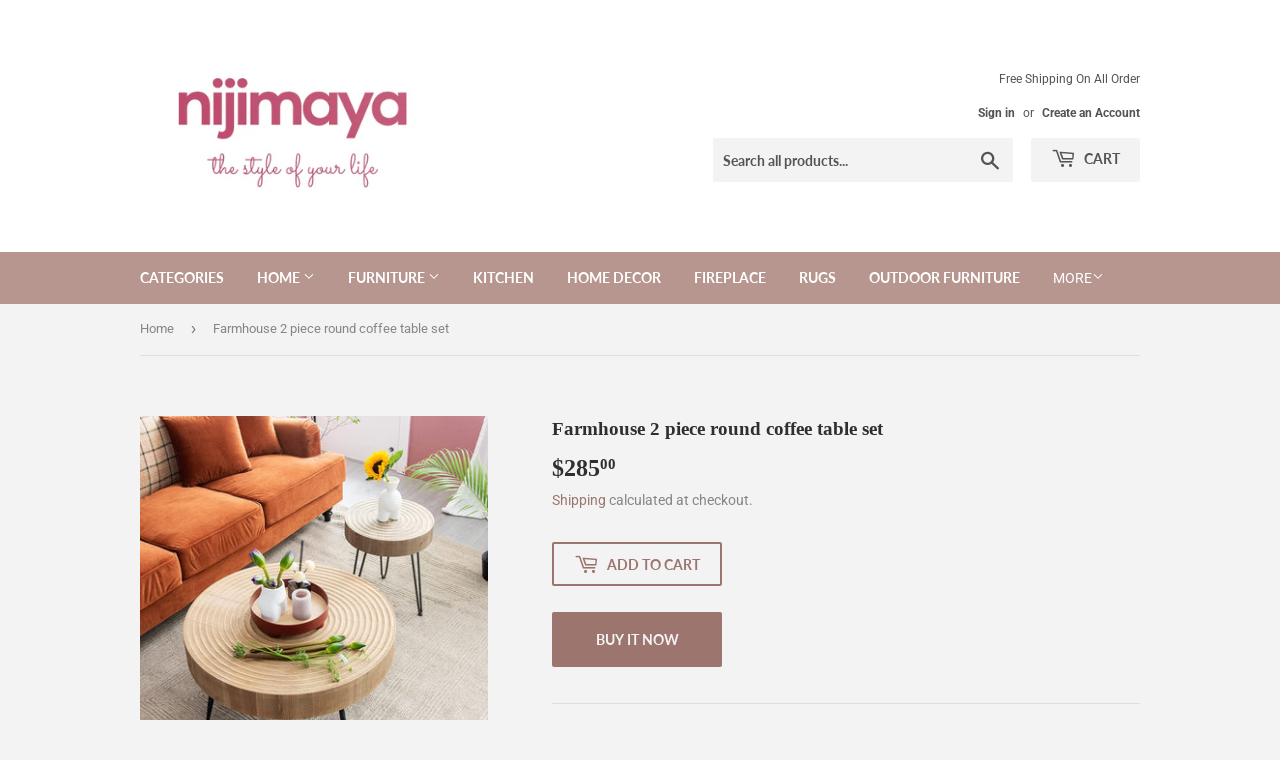

--- FILE ---
content_type: text/html; charset=utf-8
request_url: https://nijimaya.com/products/farmhouse-2-piece-round-coffee-table-set
body_size: 18118
content:
<!doctype html>
<html class="no-touch no-js">
<head>
  <script>(function(H){H.className=H.className.replace(/\bno-js\b/,'js')})(document.documentElement)</script>
  <!-- Basic page needs ================================================== -->
  <meta charset="utf-8">
  <meta http-equiv="X-UA-Compatible" content="IE=edge,chrome=1">
<script async src="https://pagead2.googlesyndication.com/pagead/js/adsbygoogle.js?client=ca-pub-3289941443030034"
     crossorigin="anonymous"></script>
  

  <!-- Title and description ================================================== -->
  <title>
  Farmhouse 2 piece round coffee table set &ndash; Nijimaya
  </title>

  
    <meta name="description" content="Add warmth and classic rustic charm to your bedroom or living room with this distressed cylindrical table set. All pieces make matching colors easy with their neutral and natural wood finish while natural wood grain and knot variations may apply. This authentically unique 2 Piece Coffee Table Set is constructed using s">
  

  <!-- Product meta ================================================== -->
  <!-- /snippets/social-meta-tags.liquid -->




<meta property="og:site_name" content="Nijimaya">
<meta property="og:url" content="https://nijimaya.com/products/farmhouse-2-piece-round-coffee-table-set">
<meta property="og:title" content="Farmhouse 2 piece round coffee table set">
<meta property="og:type" content="product">
<meta property="og:description" content="Add warmth and classic rustic charm to your bedroom or living room with this distressed cylindrical table set. All pieces make matching colors easy with their neutral and natural wood finish while natural wood grain and knot variations may apply. This authentically unique 2 Piece Coffee Table Set is constructed using s">

  <meta property="og:price:amount" content="285.00">
  <meta property="og:price:currency" content="USD">

<meta property="og:image" content="http://nijimaya.com/cdn/shop/products/91E55e7KqgL._AC_SL1500_1200x1200.jpg?v=1639681544"><meta property="og:image" content="http://nijimaya.com/cdn/shop/products/Aburto_2_Piece_Coffee_Table_Set_7_1200x1200.jpg?v=1639681545"><meta property="og:image" content="http://nijimaya.com/cdn/shop/products/Aburto_2_Piece_Coffee_Table_Set_6_1200x1200.jpg?v=1639681546">
<meta property="og:image:secure_url" content="https://nijimaya.com/cdn/shop/products/91E55e7KqgL._AC_SL1500_1200x1200.jpg?v=1639681544"><meta property="og:image:secure_url" content="https://nijimaya.com/cdn/shop/products/Aburto_2_Piece_Coffee_Table_Set_7_1200x1200.jpg?v=1639681545"><meta property="og:image:secure_url" content="https://nijimaya.com/cdn/shop/products/Aburto_2_Piece_Coffee_Table_Set_6_1200x1200.jpg?v=1639681546">


<meta name="twitter:card" content="summary_large_image">
<meta name="twitter:title" content="Farmhouse 2 piece round coffee table set">
<meta name="twitter:description" content="Add warmth and classic rustic charm to your bedroom or living room with this distressed cylindrical table set. All pieces make matching colors easy with their neutral and natural wood finish while natural wood grain and knot variations may apply. This authentically unique 2 Piece Coffee Table Set is constructed using s">


  <!-- Helpers ================================================== -->
  <link rel="canonical" href="https://nijimaya.com/products/farmhouse-2-piece-round-coffee-table-set">
  <meta name="viewport" content="width=device-width,initial-scale=1">

  <!-- CSS ================================================== -->
  <link href="//nijimaya.com/cdn/shop/t/2/assets/theme.scss.css?v=58265121157198574321761027689" rel="stylesheet" type="text/css" media="all" />

  <!-- Header hook for plugins ================================================== -->
  <script>window.performance && window.performance.mark && window.performance.mark('shopify.content_for_header.start');</script><meta name="google-site-verification" content="UMr0Pipas4jmdOZVHNPA8JiLaiQNbc_HqH9po8_fRWc">
<meta name="google-site-verification" content="hPsSyOuaf3yQE7Y1Xdxo9QAPvJ4Y1tBqO2fTGuNiTx4">
<meta id="shopify-digital-wallet" name="shopify-digital-wallet" content="/47834628248/digital_wallets/dialog">
<link rel="alternate" type="application/json+oembed" href="https://nijimaya.com/products/farmhouse-2-piece-round-coffee-table-set.oembed">
<script async="async" src="/checkouts/internal/preloads.js?locale=en-US"></script>
<script id="shopify-features" type="application/json">{"accessToken":"18f309cb794b72abf623fa7a1227a61a","betas":["rich-media-storefront-analytics"],"domain":"nijimaya.com","predictiveSearch":true,"shopId":47834628248,"locale":"en"}</script>
<script>var Shopify = Shopify || {};
Shopify.shop = "aadede.myshopify.com";
Shopify.locale = "en";
Shopify.currency = {"active":"USD","rate":"1.0"};
Shopify.country = "US";
Shopify.theme = {"name":"as of 4.5.2025- Supply","id":110960246936,"schema_name":"Supply","schema_version":"9.1.0","theme_store_id":679,"role":"main"};
Shopify.theme.handle = "null";
Shopify.theme.style = {"id":null,"handle":null};
Shopify.cdnHost = "nijimaya.com/cdn";
Shopify.routes = Shopify.routes || {};
Shopify.routes.root = "/";</script>
<script type="module">!function(o){(o.Shopify=o.Shopify||{}).modules=!0}(window);</script>
<script>!function(o){function n(){var o=[];function n(){o.push(Array.prototype.slice.apply(arguments))}return n.q=o,n}var t=o.Shopify=o.Shopify||{};t.loadFeatures=n(),t.autoloadFeatures=n()}(window);</script>
<script id="shop-js-analytics" type="application/json">{"pageType":"product"}</script>
<script defer="defer" async type="module" src="//nijimaya.com/cdn/shopifycloud/shop-js/modules/v2/client.init-shop-cart-sync_DtuiiIyl.en.esm.js"></script>
<script defer="defer" async type="module" src="//nijimaya.com/cdn/shopifycloud/shop-js/modules/v2/chunk.common_CUHEfi5Q.esm.js"></script>
<script type="module">
  await import("//nijimaya.com/cdn/shopifycloud/shop-js/modules/v2/client.init-shop-cart-sync_DtuiiIyl.en.esm.js");
await import("//nijimaya.com/cdn/shopifycloud/shop-js/modules/v2/chunk.common_CUHEfi5Q.esm.js");

  window.Shopify.SignInWithShop?.initShopCartSync?.({"fedCMEnabled":true,"windoidEnabled":true});

</script>
<script id="__st">var __st={"a":47834628248,"offset":-28800,"reqid":"e4dbb6a3-f874-4253-a330-99cce47972d0-1766898397","pageurl":"nijimaya.com\/products\/farmhouse-2-piece-round-coffee-table-set","u":"9c2598754f7c","p":"product","rtyp":"product","rid":7149106823320};</script>
<script>window.ShopifyPaypalV4VisibilityTracking = true;</script>
<script id="captcha-bootstrap">!function(){'use strict';const t='contact',e='account',n='new_comment',o=[[t,t],['blogs',n],['comments',n],[t,'customer']],c=[[e,'customer_login'],[e,'guest_login'],[e,'recover_customer_password'],[e,'create_customer']],r=t=>t.map((([t,e])=>`form[action*='/${t}']:not([data-nocaptcha='true']) input[name='form_type'][value='${e}']`)).join(','),a=t=>()=>t?[...document.querySelectorAll(t)].map((t=>t.form)):[];function s(){const t=[...o],e=r(t);return a(e)}const i='password',u='form_key',d=['recaptcha-v3-token','g-recaptcha-response','h-captcha-response',i],f=()=>{try{return window.sessionStorage}catch{return}},m='__shopify_v',_=t=>t.elements[u];function p(t,e,n=!1){try{const o=window.sessionStorage,c=JSON.parse(o.getItem(e)),{data:r}=function(t){const{data:e,action:n}=t;return t[m]||n?{data:e,action:n}:{data:t,action:n}}(c);for(const[e,n]of Object.entries(r))t.elements[e]&&(t.elements[e].value=n);n&&o.removeItem(e)}catch(o){console.error('form repopulation failed',{error:o})}}const l='form_type',E='cptcha';function T(t){t.dataset[E]=!0}const w=window,h=w.document,L='Shopify',v='ce_forms',y='captcha';let A=!1;((t,e)=>{const n=(g='f06e6c50-85a8-45c8-87d0-21a2b65856fe',I='https://cdn.shopify.com/shopifycloud/storefront-forms-hcaptcha/ce_storefront_forms_captcha_hcaptcha.v1.5.2.iife.js',D={infoText:'Protected by hCaptcha',privacyText:'Privacy',termsText:'Terms'},(t,e,n)=>{const o=w[L][v],c=o.bindForm;if(c)return c(t,g,e,D).then(n);var r;o.q.push([[t,g,e,D],n]),r=I,A||(h.body.append(Object.assign(h.createElement('script'),{id:'captcha-provider',async:!0,src:r})),A=!0)});var g,I,D;w[L]=w[L]||{},w[L][v]=w[L][v]||{},w[L][v].q=[],w[L][y]=w[L][y]||{},w[L][y].protect=function(t,e){n(t,void 0,e),T(t)},Object.freeze(w[L][y]),function(t,e,n,w,h,L){const[v,y,A,g]=function(t,e,n){const i=e?o:[],u=t?c:[],d=[...i,...u],f=r(d),m=r(i),_=r(d.filter((([t,e])=>n.includes(e))));return[a(f),a(m),a(_),s()]}(w,h,L),I=t=>{const e=t.target;return e instanceof HTMLFormElement?e:e&&e.form},D=t=>v().includes(t);t.addEventListener('submit',(t=>{const e=I(t);if(!e)return;const n=D(e)&&!e.dataset.hcaptchaBound&&!e.dataset.recaptchaBound,o=_(e),c=g().includes(e)&&(!o||!o.value);(n||c)&&t.preventDefault(),c&&!n&&(function(t){try{if(!f())return;!function(t){const e=f();if(!e)return;const n=_(t);if(!n)return;const o=n.value;o&&e.removeItem(o)}(t);const e=Array.from(Array(32),(()=>Math.random().toString(36)[2])).join('');!function(t,e){_(t)||t.append(Object.assign(document.createElement('input'),{type:'hidden',name:u})),t.elements[u].value=e}(t,e),function(t,e){const n=f();if(!n)return;const o=[...t.querySelectorAll(`input[type='${i}']`)].map((({name:t})=>t)),c=[...d,...o],r={};for(const[a,s]of new FormData(t).entries())c.includes(a)||(r[a]=s);n.setItem(e,JSON.stringify({[m]:1,action:t.action,data:r}))}(t,e)}catch(e){console.error('failed to persist form',e)}}(e),e.submit())}));const S=(t,e)=>{t&&!t.dataset[E]&&(n(t,e.some((e=>e===t))),T(t))};for(const o of['focusin','change'])t.addEventListener(o,(t=>{const e=I(t);D(e)&&S(e,y())}));const B=e.get('form_key'),M=e.get(l),P=B&&M;t.addEventListener('DOMContentLoaded',(()=>{const t=y();if(P)for(const e of t)e.elements[l].value===M&&p(e,B);[...new Set([...A(),...v().filter((t=>'true'===t.dataset.shopifyCaptcha))])].forEach((e=>S(e,t)))}))}(h,new URLSearchParams(w.location.search),n,t,e,['guest_login'])})(!0,!0)}();</script>
<script integrity="sha256-4kQ18oKyAcykRKYeNunJcIwy7WH5gtpwJnB7kiuLZ1E=" data-source-attribution="shopify.loadfeatures" defer="defer" src="//nijimaya.com/cdn/shopifycloud/storefront/assets/storefront/load_feature-a0a9edcb.js" crossorigin="anonymous"></script>
<script data-source-attribution="shopify.dynamic_checkout.dynamic.init">var Shopify=Shopify||{};Shopify.PaymentButton=Shopify.PaymentButton||{isStorefrontPortableWallets:!0,init:function(){window.Shopify.PaymentButton.init=function(){};var t=document.createElement("script");t.src="https://nijimaya.com/cdn/shopifycloud/portable-wallets/latest/portable-wallets.en.js",t.type="module",document.head.appendChild(t)}};
</script>
<script data-source-attribution="shopify.dynamic_checkout.buyer_consent">
  function portableWalletsHideBuyerConsent(e){var t=document.getElementById("shopify-buyer-consent"),n=document.getElementById("shopify-subscription-policy-button");t&&n&&(t.classList.add("hidden"),t.setAttribute("aria-hidden","true"),n.removeEventListener("click",e))}function portableWalletsShowBuyerConsent(e){var t=document.getElementById("shopify-buyer-consent"),n=document.getElementById("shopify-subscription-policy-button");t&&n&&(t.classList.remove("hidden"),t.removeAttribute("aria-hidden"),n.addEventListener("click",e))}window.Shopify?.PaymentButton&&(window.Shopify.PaymentButton.hideBuyerConsent=portableWalletsHideBuyerConsent,window.Shopify.PaymentButton.showBuyerConsent=portableWalletsShowBuyerConsent);
</script>
<script>
  function portableWalletsCleanup(e){e&&e.src&&console.error("Failed to load portable wallets script "+e.src);var t=document.querySelectorAll("shopify-accelerated-checkout .shopify-payment-button__skeleton, shopify-accelerated-checkout-cart .wallet-cart-button__skeleton"),e=document.getElementById("shopify-buyer-consent");for(let e=0;e<t.length;e++)t[e].remove();e&&e.remove()}function portableWalletsNotLoadedAsModule(e){e instanceof ErrorEvent&&"string"==typeof e.message&&e.message.includes("import.meta")&&"string"==typeof e.filename&&e.filename.includes("portable-wallets")&&(window.removeEventListener("error",portableWalletsNotLoadedAsModule),window.Shopify.PaymentButton.failedToLoad=e,"loading"===document.readyState?document.addEventListener("DOMContentLoaded",window.Shopify.PaymentButton.init):window.Shopify.PaymentButton.init())}window.addEventListener("error",portableWalletsNotLoadedAsModule);
</script>

<script type="module" src="https://nijimaya.com/cdn/shopifycloud/portable-wallets/latest/portable-wallets.en.js" onError="portableWalletsCleanup(this)" crossorigin="anonymous"></script>
<script nomodule>
  document.addEventListener("DOMContentLoaded", portableWalletsCleanup);
</script>

<link id="shopify-accelerated-checkout-styles" rel="stylesheet" media="screen" href="https://nijimaya.com/cdn/shopifycloud/portable-wallets/latest/accelerated-checkout-backwards-compat.css" crossorigin="anonymous">
<style id="shopify-accelerated-checkout-cart">
        #shopify-buyer-consent {
  margin-top: 1em;
  display: inline-block;
  width: 100%;
}

#shopify-buyer-consent.hidden {
  display: none;
}

#shopify-subscription-policy-button {
  background: none;
  border: none;
  padding: 0;
  text-decoration: underline;
  font-size: inherit;
  cursor: pointer;
}

#shopify-subscription-policy-button::before {
  box-shadow: none;
}

      </style>

<script>window.performance && window.performance.mark && window.performance.mark('shopify.content_for_header.end');</script>

  
  

  <script src="//nijimaya.com/cdn/shop/t/2/assets/jquery-2.2.3.min.js?v=58211863146907186831599637201" type="text/javascript"></script>

  <script src="//nijimaya.com/cdn/shop/t/2/assets/lazysizes.min.js?v=8147953233334221341599637202" async="async"></script>
  <script src="//nijimaya.com/cdn/shop/t/2/assets/vendor.js?v=106177282645720727331599637204" defer="defer"></script>
  <script src="//nijimaya.com/cdn/shop/t/2/assets/theme.js?v=104651861431369677821739833265" defer="defer"></script>


<link href="https://monorail-edge.shopifysvc.com" rel="dns-prefetch">
<script>(function(){if ("sendBeacon" in navigator && "performance" in window) {try {var session_token_from_headers = performance.getEntriesByType('navigation')[0].serverTiming.find(x => x.name == '_s').description;} catch {var session_token_from_headers = undefined;}var session_cookie_matches = document.cookie.match(/_shopify_s=([^;]*)/);var session_token_from_cookie = session_cookie_matches && session_cookie_matches.length === 2 ? session_cookie_matches[1] : "";var session_token = session_token_from_headers || session_token_from_cookie || "";function handle_abandonment_event(e) {var entries = performance.getEntries().filter(function(entry) {return /monorail-edge.shopifysvc.com/.test(entry.name);});if (!window.abandonment_tracked && entries.length === 0) {window.abandonment_tracked = true;var currentMs = Date.now();var navigation_start = performance.timing.navigationStart;var payload = {shop_id: 47834628248,url: window.location.href,navigation_start,duration: currentMs - navigation_start,session_token,page_type: "product"};window.navigator.sendBeacon("https://monorail-edge.shopifysvc.com/v1/produce", JSON.stringify({schema_id: "online_store_buyer_site_abandonment/1.1",payload: payload,metadata: {event_created_at_ms: currentMs,event_sent_at_ms: currentMs}}));}}window.addEventListener('pagehide', handle_abandonment_event);}}());</script>
<script id="web-pixels-manager-setup">(function e(e,d,r,n,o){if(void 0===o&&(o={}),!Boolean(null===(a=null===(i=window.Shopify)||void 0===i?void 0:i.analytics)||void 0===a?void 0:a.replayQueue)){var i,a;window.Shopify=window.Shopify||{};var t=window.Shopify;t.analytics=t.analytics||{};var s=t.analytics;s.replayQueue=[],s.publish=function(e,d,r){return s.replayQueue.push([e,d,r]),!0};try{self.performance.mark("wpm:start")}catch(e){}var l=function(){var e={modern:/Edge?\/(1{2}[4-9]|1[2-9]\d|[2-9]\d{2}|\d{4,})\.\d+(\.\d+|)|Firefox\/(1{2}[4-9]|1[2-9]\d|[2-9]\d{2}|\d{4,})\.\d+(\.\d+|)|Chrom(ium|e)\/(9{2}|\d{3,})\.\d+(\.\d+|)|(Maci|X1{2}).+ Version\/(15\.\d+|(1[6-9]|[2-9]\d|\d{3,})\.\d+)([,.]\d+|)( \(\w+\)|)( Mobile\/\w+|) Safari\/|Chrome.+OPR\/(9{2}|\d{3,})\.\d+\.\d+|(CPU[ +]OS|iPhone[ +]OS|CPU[ +]iPhone|CPU IPhone OS|CPU iPad OS)[ +]+(15[._]\d+|(1[6-9]|[2-9]\d|\d{3,})[._]\d+)([._]\d+|)|Android:?[ /-](13[3-9]|1[4-9]\d|[2-9]\d{2}|\d{4,})(\.\d+|)(\.\d+|)|Android.+Firefox\/(13[5-9]|1[4-9]\d|[2-9]\d{2}|\d{4,})\.\d+(\.\d+|)|Android.+Chrom(ium|e)\/(13[3-9]|1[4-9]\d|[2-9]\d{2}|\d{4,})\.\d+(\.\d+|)|SamsungBrowser\/([2-9]\d|\d{3,})\.\d+/,legacy:/Edge?\/(1[6-9]|[2-9]\d|\d{3,})\.\d+(\.\d+|)|Firefox\/(5[4-9]|[6-9]\d|\d{3,})\.\d+(\.\d+|)|Chrom(ium|e)\/(5[1-9]|[6-9]\d|\d{3,})\.\d+(\.\d+|)([\d.]+$|.*Safari\/(?![\d.]+ Edge\/[\d.]+$))|(Maci|X1{2}).+ Version\/(10\.\d+|(1[1-9]|[2-9]\d|\d{3,})\.\d+)([,.]\d+|)( \(\w+\)|)( Mobile\/\w+|) Safari\/|Chrome.+OPR\/(3[89]|[4-9]\d|\d{3,})\.\d+\.\d+|(CPU[ +]OS|iPhone[ +]OS|CPU[ +]iPhone|CPU IPhone OS|CPU iPad OS)[ +]+(10[._]\d+|(1[1-9]|[2-9]\d|\d{3,})[._]\d+)([._]\d+|)|Android:?[ /-](13[3-9]|1[4-9]\d|[2-9]\d{2}|\d{4,})(\.\d+|)(\.\d+|)|Mobile Safari.+OPR\/([89]\d|\d{3,})\.\d+\.\d+|Android.+Firefox\/(13[5-9]|1[4-9]\d|[2-9]\d{2}|\d{4,})\.\d+(\.\d+|)|Android.+Chrom(ium|e)\/(13[3-9]|1[4-9]\d|[2-9]\d{2}|\d{4,})\.\d+(\.\d+|)|Android.+(UC? ?Browser|UCWEB|U3)[ /]?(15\.([5-9]|\d{2,})|(1[6-9]|[2-9]\d|\d{3,})\.\d+)\.\d+|SamsungBrowser\/(5\.\d+|([6-9]|\d{2,})\.\d+)|Android.+MQ{2}Browser\/(14(\.(9|\d{2,})|)|(1[5-9]|[2-9]\d|\d{3,})(\.\d+|))(\.\d+|)|K[Aa][Ii]OS\/(3\.\d+|([4-9]|\d{2,})\.\d+)(\.\d+|)/},d=e.modern,r=e.legacy,n=navigator.userAgent;return n.match(d)?"modern":n.match(r)?"legacy":"unknown"}(),u="modern"===l?"modern":"legacy",c=(null!=n?n:{modern:"",legacy:""})[u],f=function(e){return[e.baseUrl,"/wpm","/b",e.hashVersion,"modern"===e.buildTarget?"m":"l",".js"].join("")}({baseUrl:d,hashVersion:r,buildTarget:u}),m=function(e){var d=e.version,r=e.bundleTarget,n=e.surface,o=e.pageUrl,i=e.monorailEndpoint;return{emit:function(e){var a=e.status,t=e.errorMsg,s=(new Date).getTime(),l=JSON.stringify({metadata:{event_sent_at_ms:s},events:[{schema_id:"web_pixels_manager_load/3.1",payload:{version:d,bundle_target:r,page_url:o,status:a,surface:n,error_msg:t},metadata:{event_created_at_ms:s}}]});if(!i)return console&&console.warn&&console.warn("[Web Pixels Manager] No Monorail endpoint provided, skipping logging."),!1;try{return self.navigator.sendBeacon.bind(self.navigator)(i,l)}catch(e){}var u=new XMLHttpRequest;try{return u.open("POST",i,!0),u.setRequestHeader("Content-Type","text/plain"),u.send(l),!0}catch(e){return console&&console.warn&&console.warn("[Web Pixels Manager] Got an unhandled error while logging to Monorail."),!1}}}}({version:r,bundleTarget:l,surface:e.surface,pageUrl:self.location.href,monorailEndpoint:e.monorailEndpoint});try{o.browserTarget=l,function(e){var d=e.src,r=e.async,n=void 0===r||r,o=e.onload,i=e.onerror,a=e.sri,t=e.scriptDataAttributes,s=void 0===t?{}:t,l=document.createElement("script"),u=document.querySelector("head"),c=document.querySelector("body");if(l.async=n,l.src=d,a&&(l.integrity=a,l.crossOrigin="anonymous"),s)for(var f in s)if(Object.prototype.hasOwnProperty.call(s,f))try{l.dataset[f]=s[f]}catch(e){}if(o&&l.addEventListener("load",o),i&&l.addEventListener("error",i),u)u.appendChild(l);else{if(!c)throw new Error("Did not find a head or body element to append the script");c.appendChild(l)}}({src:f,async:!0,onload:function(){if(!function(){var e,d;return Boolean(null===(d=null===(e=window.Shopify)||void 0===e?void 0:e.analytics)||void 0===d?void 0:d.initialized)}()){var d=window.webPixelsManager.init(e)||void 0;if(d){var r=window.Shopify.analytics;r.replayQueue.forEach((function(e){var r=e[0],n=e[1],o=e[2];d.publishCustomEvent(r,n,o)})),r.replayQueue=[],r.publish=d.publishCustomEvent,r.visitor=d.visitor,r.initialized=!0}}},onerror:function(){return m.emit({status:"failed",errorMsg:"".concat(f," has failed to load")})},sri:function(e){var d=/^sha384-[A-Za-z0-9+/=]+$/;return"string"==typeof e&&d.test(e)}(c)?c:"",scriptDataAttributes:o}),m.emit({status:"loading"})}catch(e){m.emit({status:"failed",errorMsg:(null==e?void 0:e.message)||"Unknown error"})}}})({shopId: 47834628248,storefrontBaseUrl: "https://nijimaya.com",extensionsBaseUrl: "https://extensions.shopifycdn.com/cdn/shopifycloud/web-pixels-manager",monorailEndpoint: "https://monorail-edge.shopifysvc.com/unstable/produce_batch",surface: "storefront-renderer",enabledBetaFlags: ["2dca8a86","a0d5f9d2"],webPixelsConfigList: [{"id":"599818392","configuration":"{\"config\":\"{\\\"pixel_id\\\":\\\"AW-333706231\\\",\\\"target_country\\\":\\\"US\\\",\\\"gtag_events\\\":[{\\\"type\\\":\\\"begin_checkout\\\",\\\"action_label\\\":\\\"AW-333706231\\\/WjDHCN2stdgCEPfnj58B\\\"},{\\\"type\\\":\\\"search\\\",\\\"action_label\\\":\\\"AW-333706231\\\/RbxMCOCstdgCEPfnj58B\\\"},{\\\"type\\\":\\\"view_item\\\",\\\"action_label\\\":[\\\"AW-333706231\\\/EBbpCNestdgCEPfnj58B\\\",\\\"MC-M30E1VKT1K\\\"]},{\\\"type\\\":\\\"purchase\\\",\\\"action_label\\\":[\\\"AW-333706231\\\/izETCNSstdgCEPfnj58B\\\",\\\"MC-M30E1VKT1K\\\"]},{\\\"type\\\":\\\"page_view\\\",\\\"action_label\\\":[\\\"AW-333706231\\\/kaU8CNGstdgCEPfnj58B\\\",\\\"MC-M30E1VKT1K\\\"]},{\\\"type\\\":\\\"add_payment_info\\\",\\\"action_label\\\":\\\"AW-333706231\\\/RTcKCOOstdgCEPfnj58B\\\"},{\\\"type\\\":\\\"add_to_cart\\\",\\\"action_label\\\":\\\"AW-333706231\\\/_RJtCNqstdgCEPfnj58B\\\"}],\\\"enable_monitoring_mode\\\":false}\"}","eventPayloadVersion":"v1","runtimeContext":"OPEN","scriptVersion":"b2a88bafab3e21179ed38636efcd8a93","type":"APP","apiClientId":1780363,"privacyPurposes":[],"dataSharingAdjustments":{"protectedCustomerApprovalScopes":["read_customer_address","read_customer_email","read_customer_name","read_customer_personal_data","read_customer_phone"]}},{"id":"86769816","eventPayloadVersion":"v1","runtimeContext":"LAX","scriptVersion":"1","type":"CUSTOM","privacyPurposes":["ANALYTICS"],"name":"Google Analytics tag (migrated)"},{"id":"shopify-app-pixel","configuration":"{}","eventPayloadVersion":"v1","runtimeContext":"STRICT","scriptVersion":"0450","apiClientId":"shopify-pixel","type":"APP","privacyPurposes":["ANALYTICS","MARKETING"]},{"id":"shopify-custom-pixel","eventPayloadVersion":"v1","runtimeContext":"LAX","scriptVersion":"0450","apiClientId":"shopify-pixel","type":"CUSTOM","privacyPurposes":["ANALYTICS","MARKETING"]}],isMerchantRequest: false,initData: {"shop":{"name":"Nijimaya","paymentSettings":{"currencyCode":"USD"},"myshopifyDomain":"aadede.myshopify.com","countryCode":"US","storefrontUrl":"https:\/\/nijimaya.com"},"customer":null,"cart":null,"checkout":null,"productVariants":[{"price":{"amount":285.0,"currencyCode":"USD"},"product":{"title":"Farmhouse 2 piece round coffee table set","vendor":"Nijimaya","id":"7149106823320","untranslatedTitle":"Farmhouse 2 piece round coffee table set","url":"\/products\/farmhouse-2-piece-round-coffee-table-set","type":""},"id":"41390820524184","image":{"src":"\/\/nijimaya.com\/cdn\/shop\/products\/91E55e7KqgL._AC_SL1500.jpg?v=1639681544"},"sku":"","title":"Default Title","untranslatedTitle":"Default Title"}],"purchasingCompany":null},},"https://nijimaya.com/cdn","da62cc92w68dfea28pcf9825a4m392e00d0",{"modern":"","legacy":""},{"shopId":"47834628248","storefrontBaseUrl":"https:\/\/nijimaya.com","extensionBaseUrl":"https:\/\/extensions.shopifycdn.com\/cdn\/shopifycloud\/web-pixels-manager","surface":"storefront-renderer","enabledBetaFlags":"[\"2dca8a86\", \"a0d5f9d2\"]","isMerchantRequest":"false","hashVersion":"da62cc92w68dfea28pcf9825a4m392e00d0","publish":"custom","events":"[[\"page_viewed\",{}],[\"product_viewed\",{\"productVariant\":{\"price\":{\"amount\":285.0,\"currencyCode\":\"USD\"},\"product\":{\"title\":\"Farmhouse 2 piece round coffee table set\",\"vendor\":\"Nijimaya\",\"id\":\"7149106823320\",\"untranslatedTitle\":\"Farmhouse 2 piece round coffee table set\",\"url\":\"\/products\/farmhouse-2-piece-round-coffee-table-set\",\"type\":\"\"},\"id\":\"41390820524184\",\"image\":{\"src\":\"\/\/nijimaya.com\/cdn\/shop\/products\/91E55e7KqgL._AC_SL1500.jpg?v=1639681544\"},\"sku\":\"\",\"title\":\"Default Title\",\"untranslatedTitle\":\"Default Title\"}}]]"});</script><script>
  window.ShopifyAnalytics = window.ShopifyAnalytics || {};
  window.ShopifyAnalytics.meta = window.ShopifyAnalytics.meta || {};
  window.ShopifyAnalytics.meta.currency = 'USD';
  var meta = {"product":{"id":7149106823320,"gid":"gid:\/\/shopify\/Product\/7149106823320","vendor":"Nijimaya","type":"","handle":"farmhouse-2-piece-round-coffee-table-set","variants":[{"id":41390820524184,"price":28500,"name":"Farmhouse 2 piece round coffee table set","public_title":null,"sku":""}],"remote":false},"page":{"pageType":"product","resourceType":"product","resourceId":7149106823320,"requestId":"e4dbb6a3-f874-4253-a330-99cce47972d0-1766898397"}};
  for (var attr in meta) {
    window.ShopifyAnalytics.meta[attr] = meta[attr];
  }
</script>
<script class="analytics">
  (function () {
    var customDocumentWrite = function(content) {
      var jquery = null;

      if (window.jQuery) {
        jquery = window.jQuery;
      } else if (window.Checkout && window.Checkout.$) {
        jquery = window.Checkout.$;
      }

      if (jquery) {
        jquery('body').append(content);
      }
    };

    var hasLoggedConversion = function(token) {
      if (token) {
        return document.cookie.indexOf('loggedConversion=' + token) !== -1;
      }
      return false;
    }

    var setCookieIfConversion = function(token) {
      if (token) {
        var twoMonthsFromNow = new Date(Date.now());
        twoMonthsFromNow.setMonth(twoMonthsFromNow.getMonth() + 2);

        document.cookie = 'loggedConversion=' + token + '; expires=' + twoMonthsFromNow;
      }
    }

    var trekkie = window.ShopifyAnalytics.lib = window.trekkie = window.trekkie || [];
    if (trekkie.integrations) {
      return;
    }
    trekkie.methods = [
      'identify',
      'page',
      'ready',
      'track',
      'trackForm',
      'trackLink'
    ];
    trekkie.factory = function(method) {
      return function() {
        var args = Array.prototype.slice.call(arguments);
        args.unshift(method);
        trekkie.push(args);
        return trekkie;
      };
    };
    for (var i = 0; i < trekkie.methods.length; i++) {
      var key = trekkie.methods[i];
      trekkie[key] = trekkie.factory(key);
    }
    trekkie.load = function(config) {
      trekkie.config = config || {};
      trekkie.config.initialDocumentCookie = document.cookie;
      var first = document.getElementsByTagName('script')[0];
      var script = document.createElement('script');
      script.type = 'text/javascript';
      script.onerror = function(e) {
        var scriptFallback = document.createElement('script');
        scriptFallback.type = 'text/javascript';
        scriptFallback.onerror = function(error) {
                var Monorail = {
      produce: function produce(monorailDomain, schemaId, payload) {
        var currentMs = new Date().getTime();
        var event = {
          schema_id: schemaId,
          payload: payload,
          metadata: {
            event_created_at_ms: currentMs,
            event_sent_at_ms: currentMs
          }
        };
        return Monorail.sendRequest("https://" + monorailDomain + "/v1/produce", JSON.stringify(event));
      },
      sendRequest: function sendRequest(endpointUrl, payload) {
        // Try the sendBeacon API
        if (window && window.navigator && typeof window.navigator.sendBeacon === 'function' && typeof window.Blob === 'function' && !Monorail.isIos12()) {
          var blobData = new window.Blob([payload], {
            type: 'text/plain'
          });

          if (window.navigator.sendBeacon(endpointUrl, blobData)) {
            return true;
          } // sendBeacon was not successful

        } // XHR beacon

        var xhr = new XMLHttpRequest();

        try {
          xhr.open('POST', endpointUrl);
          xhr.setRequestHeader('Content-Type', 'text/plain');
          xhr.send(payload);
        } catch (e) {
          console.log(e);
        }

        return false;
      },
      isIos12: function isIos12() {
        return window.navigator.userAgent.lastIndexOf('iPhone; CPU iPhone OS 12_') !== -1 || window.navigator.userAgent.lastIndexOf('iPad; CPU OS 12_') !== -1;
      }
    };
    Monorail.produce('monorail-edge.shopifysvc.com',
      'trekkie_storefront_load_errors/1.1',
      {shop_id: 47834628248,
      theme_id: 110960246936,
      app_name: "storefront",
      context_url: window.location.href,
      source_url: "//nijimaya.com/cdn/s/trekkie.storefront.8f32c7f0b513e73f3235c26245676203e1209161.min.js"});

        };
        scriptFallback.async = true;
        scriptFallback.src = '//nijimaya.com/cdn/s/trekkie.storefront.8f32c7f0b513e73f3235c26245676203e1209161.min.js';
        first.parentNode.insertBefore(scriptFallback, first);
      };
      script.async = true;
      script.src = '//nijimaya.com/cdn/s/trekkie.storefront.8f32c7f0b513e73f3235c26245676203e1209161.min.js';
      first.parentNode.insertBefore(script, first);
    };
    trekkie.load(
      {"Trekkie":{"appName":"storefront","development":false,"defaultAttributes":{"shopId":47834628248,"isMerchantRequest":null,"themeId":110960246936,"themeCityHash":"9789159781982441354","contentLanguage":"en","currency":"USD","eventMetadataId":"7c2ddfe9-b6aa-4b6e-a00c-1a5ac5081ab0"},"isServerSideCookieWritingEnabled":true,"monorailRegion":"shop_domain","enabledBetaFlags":["65f19447"]},"Session Attribution":{},"S2S":{"facebookCapiEnabled":false,"source":"trekkie-storefront-renderer","apiClientId":580111}}
    );

    var loaded = false;
    trekkie.ready(function() {
      if (loaded) return;
      loaded = true;

      window.ShopifyAnalytics.lib = window.trekkie;

      var originalDocumentWrite = document.write;
      document.write = customDocumentWrite;
      try { window.ShopifyAnalytics.merchantGoogleAnalytics.call(this); } catch(error) {};
      document.write = originalDocumentWrite;

      window.ShopifyAnalytics.lib.page(null,{"pageType":"product","resourceType":"product","resourceId":7149106823320,"requestId":"e4dbb6a3-f874-4253-a330-99cce47972d0-1766898397","shopifyEmitted":true});

      var match = window.location.pathname.match(/checkouts\/(.+)\/(thank_you|post_purchase)/)
      var token = match? match[1]: undefined;
      if (!hasLoggedConversion(token)) {
        setCookieIfConversion(token);
        window.ShopifyAnalytics.lib.track("Viewed Product",{"currency":"USD","variantId":41390820524184,"productId":7149106823320,"productGid":"gid:\/\/shopify\/Product\/7149106823320","name":"Farmhouse 2 piece round coffee table set","price":"285.00","sku":"","brand":"Nijimaya","variant":null,"category":"","nonInteraction":true,"remote":false},undefined,undefined,{"shopifyEmitted":true});
      window.ShopifyAnalytics.lib.track("monorail:\/\/trekkie_storefront_viewed_product\/1.1",{"currency":"USD","variantId":41390820524184,"productId":7149106823320,"productGid":"gid:\/\/shopify\/Product\/7149106823320","name":"Farmhouse 2 piece round coffee table set","price":"285.00","sku":"","brand":"Nijimaya","variant":null,"category":"","nonInteraction":true,"remote":false,"referer":"https:\/\/nijimaya.com\/products\/farmhouse-2-piece-round-coffee-table-set"});
      }
    });


        var eventsListenerScript = document.createElement('script');
        eventsListenerScript.async = true;
        eventsListenerScript.src = "//nijimaya.com/cdn/shopifycloud/storefront/assets/shop_events_listener-3da45d37.js";
        document.getElementsByTagName('head')[0].appendChild(eventsListenerScript);

})();</script>
  <script>
  if (!window.ga || (window.ga && typeof window.ga !== 'function')) {
    window.ga = function ga() {
      (window.ga.q = window.ga.q || []).push(arguments);
      if (window.Shopify && window.Shopify.analytics && typeof window.Shopify.analytics.publish === 'function') {
        window.Shopify.analytics.publish("ga_stub_called", {}, {sendTo: "google_osp_migration"});
      }
      console.error("Shopify's Google Analytics stub called with:", Array.from(arguments), "\nSee https://help.shopify.com/manual/promoting-marketing/pixels/pixel-migration#google for more information.");
    };
    if (window.Shopify && window.Shopify.analytics && typeof window.Shopify.analytics.publish === 'function') {
      window.Shopify.analytics.publish("ga_stub_initialized", {}, {sendTo: "google_osp_migration"});
    }
  }
</script>
<script
  defer
  src="https://nijimaya.com/cdn/shopifycloud/perf-kit/shopify-perf-kit-2.1.2.min.js"
  data-application="storefront-renderer"
  data-shop-id="47834628248"
  data-render-region="gcp-us-central1"
  data-page-type="product"
  data-theme-instance-id="110960246936"
  data-theme-name="Supply"
  data-theme-version="9.1.0"
  data-monorail-region="shop_domain"
  data-resource-timing-sampling-rate="10"
  data-shs="true"
  data-shs-beacon="true"
  data-shs-export-with-fetch="true"
  data-shs-logs-sample-rate="1"
  data-shs-beacon-endpoint="https://nijimaya.com/api/collect"
></script>
</head>

<body id="farmhouse-2-piece-round-coffee-table-set" class="template-product">

  <div id="shopify-section-header" class="shopify-section header-section"><header class="site-header" role="banner" data-section-id="header" data-section-type="header-section">
  <div class="wrapper">

    <div class="grid--full">
      <div class="grid-item large--one-half">
        
          <div class="h1 header-logo" itemscope itemtype="http://schema.org/Organization">
        
          
          

          <a href="/" itemprop="url">
            <div class="lazyload__image-wrapper no-js header-logo__image" style="max-width:305px;">
              <div style="padding-top:53.2033426183844%;">
                <img class="lazyload js"
                  data-src="//nijimaya.com/cdn/shop/files/nijimaya_logo_dec_2021_{width}x.jpg?v=1639677965"
                  data-widths="[180, 360, 540, 720, 900, 1080, 1296, 1512, 1728, 2048]"
                  data-aspectratio="1.8795811518324608"
                  data-sizes="auto"
                  alt="Nijimaya"
                  style="width:305px;">
              </div>
            </div>
            <noscript>
              
              <img src="//nijimaya.com/cdn/shop/files/nijimaya_logo_dec_2021_305x.jpg?v=1639677965"
                srcset="//nijimaya.com/cdn/shop/files/nijimaya_logo_dec_2021_305x.jpg?v=1639677965 1x, //nijimaya.com/cdn/shop/files/nijimaya_logo_dec_2021_305x@2x.jpg?v=1639677965 2x"
                alt="Nijimaya"
                itemprop="logo"
                style="max-width:305px;">
            </noscript>
          </a>
          
        
          </div>
        
      </div>

      <div class="grid-item large--one-half text-center large--text-right">
        
          <div class="site-header--text-links">
            
              

                <p>Free Shipping On All Order</p>

              
            

            
              <span class="site-header--meta-links medium-down--hide">
                
                  <a href="/account/login" id="customer_login_link">Sign in</a>
                  <span class="site-header--spacer">or</span>
                  <a href="/account/register" id="customer_register_link">Create an Account</a>
                
              </span>
            
          </div>

          <br class="medium-down--hide">
        

        <form action="/search" method="get" class="search-bar" role="search">
  <input type="hidden" name="type" value="product">

  <input type="search" name="q" value="" placeholder="Search all products..." aria-label="Search all products...">
  <button type="submit" class="search-bar--submit icon-fallback-text">
    <span class="icon icon-search" aria-hidden="true"></span>
    <span class="fallback-text">Search</span>
  </button>
</form>


        <a href="/cart" class="header-cart-btn cart-toggle">
          <span class="icon icon-cart"></span>
          Cart <span class="cart-count cart-badge--desktop hidden-count">0</span>
        </a>
      </div>
    </div>

  </div>
</header>

<div id="mobileNavBar">
  <div class="display-table-cell">
    <button class="menu-toggle mobileNavBar-link" aria-controls="navBar" aria-expanded="false"><span class="icon icon-hamburger" aria-hidden="true"></span>Menu</button>
  </div>
  <div class="display-table-cell">
    <a href="/cart" class="cart-toggle mobileNavBar-link">
      <span class="icon icon-cart"></span>
      Cart <span class="cart-count hidden-count">0</span>
    </a>
  </div>
</div>

<nav class="nav-bar" id="navBar" role="navigation">
  <div class="wrapper">
    <form action="/search" method="get" class="search-bar" role="search">
  <input type="hidden" name="type" value="product">

  <input type="search" name="q" value="" placeholder="Search all products..." aria-label="Search all products...">
  <button type="submit" class="search-bar--submit icon-fallback-text">
    <span class="icon icon-search" aria-hidden="true"></span>
    <span class="fallback-text">Search</span>
  </button>
</form>

    <ul class="mobile-nav" id="MobileNav">
  
  
    
      <li>
        <a
          href="/"
          class="mobile-nav--link"
          data-meganav-type="child"
          >
            Categories
        </a>
      </li>
    
  
    
      
      <li
        class="mobile-nav--has-dropdown "
        aria-haspopup="true">
        <a
          href="#"
          class="mobile-nav--link"
          data-meganav-type="parent"
          >
            Home
        </a>
        <button class="icon icon-arrow-down mobile-nav--button"
          aria-expanded="false"
          aria-label="Home Menu">
        </button>
        <ul
          id="MenuParent-2"
          class="mobile-nav--dropdown "
          data-meganav-dropdown>
          
            
              <li>
                <a
                  href="/collections/bedding"
                  class="mobile-nav--link"
                  data-meganav-type="child"
                  >
                    Bedding
                </a>
              </li>
            
          
        </ul>
      </li>
    
  
    
      
      <li
        class="mobile-nav--has-dropdown "
        aria-haspopup="true">
        <a
          href="/collections/furniture"
          class="mobile-nav--link"
          data-meganav-type="parent"
          >
            Furniture
        </a>
        <button class="icon icon-arrow-down mobile-nav--button"
          aria-expanded="false"
          aria-label="Furniture Menu">
        </button>
        <ul
          id="MenuParent-3"
          class="mobile-nav--dropdown "
          data-meganav-dropdown>
          
            
              <li>
                <a
                  href="/collections/living-room"
                  class="mobile-nav--link"
                  data-meganav-type="child"
                  >
                    Living Room
                </a>
              </li>
            
          
            
              <li>
                <a
                  href="/collections/dining"
                  class="mobile-nav--link"
                  data-meganav-type="child"
                  >
                    Dining Room
                </a>
              </li>
            
          
            
              <li>
                <a
                  href="/collections/bedroom"
                  class="mobile-nav--link"
                  data-meganav-type="child"
                  >
                    Bedroom
                </a>
              </li>
            
          
            
              <li>
                <a
                  href="/collections/outdoor-furniture"
                  class="mobile-nav--link"
                  data-meganav-type="child"
                  >
                    Outdoor Furniture
                </a>
              </li>
            
          
            
              <li>
                <a
                  href="/collections/office-furniture"
                  class="mobile-nav--link"
                  data-meganav-type="child"
                  >
                    Office
                </a>
              </li>
            
          
        </ul>
      </li>
    
  
    
      <li>
        <a
          href="/collections/kitchen"
          class="mobile-nav--link"
          data-meganav-type="child"
          >
            Kitchen
        </a>
      </li>
    
  
    
      <li>
        <a
          href="/collections/home-decor"
          class="mobile-nav--link"
          data-meganav-type="child"
          >
            Home Decor
        </a>
      </li>
    
  
    
      <li>
        <a
          href="/collections/fireplace"
          class="mobile-nav--link"
          data-meganav-type="child"
          >
            Fireplace
        </a>
      </li>
    
  
    
      <li>
        <a
          href="/collections/rugs"
          class="mobile-nav--link"
          data-meganav-type="child"
          >
            Rugs
        </a>
      </li>
    
  
    
      <li>
        <a
          href="/collections/outdoor-furniture"
          class="mobile-nav--link"
          data-meganav-type="child"
          >
            Outdoor Furniture
        </a>
      </li>
    
  
    
      <li>
        <a
          href="/collections/outdoor-decor"
          class="mobile-nav--link"
          data-meganav-type="child"
          >
            Outdoor / Garden Decor
        </a>
      </li>
    
  
    
      <li>
        <a
          href="/collections/garden"
          class="mobile-nav--link"
          data-meganav-type="child"
          >
            Garden
        </a>
      </li>
    
  
    
      <li>
        <a
          href="/collections/appliances"
          class="mobile-nav--link"
          data-meganav-type="child"
          >
            Appliances
        </a>
      </li>
    
  
    
      
      <li
        class="mobile-nav--has-dropdown "
        aria-haspopup="true">
        <a
          href="#"
          class="mobile-nav--link"
          data-meganav-type="parent"
          >
            Pet
        </a>
        <button class="icon icon-arrow-down mobile-nav--button"
          aria-expanded="false"
          aria-label="Pet Menu">
        </button>
        <ul
          id="MenuParent-12"
          class="mobile-nav--dropdown "
          data-meganav-dropdown>
          
            
              <li>
                <a
                  href="/collections/pet-toy"
                  class="mobile-nav--link"
                  data-meganav-type="child"
                  >
                    Pet Toy
                </a>
              </li>
            
          
            
              <li>
                <a
                  href="/collections/pet-costume"
                  class="mobile-nav--link"
                  data-meganav-type="child"
                  >
                    Pet Costume
                </a>
              </li>
            
          
        </ul>
      </li>
    
  
    
      <li>
        <a
          href="/collections/toys"
          class="mobile-nav--link"
          data-meganav-type="child"
          >
            Toys
        </a>
      </li>
    
  
    
      <li>
        <a
          href="/collections/sporting-goods"
          class="mobile-nav--link"
          data-meganav-type="child"
          >
            Sporting Goods
        </a>
      </li>
    
  

  
    
      <li class="customer-navlink large--hide"><a href="/account/login" id="customer_login_link">Sign in</a></li>
      <li class="customer-navlink large--hide"><a href="/account/register" id="customer_register_link">Create an Account</a></li>
    
  
</ul>

    <ul class="site-nav" id="AccessibleNav">
  
  
    
      <li>
        <a
          href="/"
          class="site-nav--link"
          data-meganav-type="child"
          >
            Categories
        </a>
      </li>
    
  
    
      
      <li
        class="site-nav--has-dropdown "
        aria-haspopup="true">
        <a
          href="#"
          class="site-nav--link"
          data-meganav-type="parent"
          aria-controls="MenuParent-2"
          aria-expanded="false"
          >
            Home
            <span class="icon icon-arrow-down" aria-hidden="true"></span>
        </a>
        <ul
          id="MenuParent-2"
          class="site-nav--dropdown "
          data-meganav-dropdown>
          
            
              <li>
                <a
                  href="/collections/bedding"
                  class="site-nav--link"
                  data-meganav-type="child"
                  
                  tabindex="-1">
                    Bedding
                </a>
              </li>
            
          
        </ul>
      </li>
    
  
    
      
      <li
        class="site-nav--has-dropdown "
        aria-haspopup="true">
        <a
          href="/collections/furniture"
          class="site-nav--link"
          data-meganav-type="parent"
          aria-controls="MenuParent-3"
          aria-expanded="false"
          >
            Furniture
            <span class="icon icon-arrow-down" aria-hidden="true"></span>
        </a>
        <ul
          id="MenuParent-3"
          class="site-nav--dropdown "
          data-meganav-dropdown>
          
            
              <li>
                <a
                  href="/collections/living-room"
                  class="site-nav--link"
                  data-meganav-type="child"
                  
                  tabindex="-1">
                    Living Room
                </a>
              </li>
            
          
            
              <li>
                <a
                  href="/collections/dining"
                  class="site-nav--link"
                  data-meganav-type="child"
                  
                  tabindex="-1">
                    Dining Room
                </a>
              </li>
            
          
            
              <li>
                <a
                  href="/collections/bedroom"
                  class="site-nav--link"
                  data-meganav-type="child"
                  
                  tabindex="-1">
                    Bedroom
                </a>
              </li>
            
          
            
              <li>
                <a
                  href="/collections/outdoor-furniture"
                  class="site-nav--link"
                  data-meganav-type="child"
                  
                  tabindex="-1">
                    Outdoor Furniture
                </a>
              </li>
            
          
            
              <li>
                <a
                  href="/collections/office-furniture"
                  class="site-nav--link"
                  data-meganav-type="child"
                  
                  tabindex="-1">
                    Office
                </a>
              </li>
            
          
        </ul>
      </li>
    
  
    
      <li>
        <a
          href="/collections/kitchen"
          class="site-nav--link"
          data-meganav-type="child"
          >
            Kitchen
        </a>
      </li>
    
  
    
      <li>
        <a
          href="/collections/home-decor"
          class="site-nav--link"
          data-meganav-type="child"
          >
            Home Decor
        </a>
      </li>
    
  
    
      <li>
        <a
          href="/collections/fireplace"
          class="site-nav--link"
          data-meganav-type="child"
          >
            Fireplace
        </a>
      </li>
    
  
    
      <li>
        <a
          href="/collections/rugs"
          class="site-nav--link"
          data-meganav-type="child"
          >
            Rugs
        </a>
      </li>
    
  
    
      <li>
        <a
          href="/collections/outdoor-furniture"
          class="site-nav--link"
          data-meganav-type="child"
          >
            Outdoor Furniture
        </a>
      </li>
    
  
    
      <li>
        <a
          href="/collections/outdoor-decor"
          class="site-nav--link"
          data-meganav-type="child"
          >
            Outdoor / Garden Decor
        </a>
      </li>
    
  
    
      <li>
        <a
          href="/collections/garden"
          class="site-nav--link"
          data-meganav-type="child"
          >
            Garden
        </a>
      </li>
    
  
    
      <li>
        <a
          href="/collections/appliances"
          class="site-nav--link"
          data-meganav-type="child"
          >
            Appliances
        </a>
      </li>
    
  
    
      
      <li
        class="site-nav--has-dropdown "
        aria-haspopup="true">
        <a
          href="#"
          class="site-nav--link"
          data-meganav-type="parent"
          aria-controls="MenuParent-12"
          aria-expanded="false"
          >
            Pet
            <span class="icon icon-arrow-down" aria-hidden="true"></span>
        </a>
        <ul
          id="MenuParent-12"
          class="site-nav--dropdown "
          data-meganav-dropdown>
          
            
              <li>
                <a
                  href="/collections/pet-toy"
                  class="site-nav--link"
                  data-meganav-type="child"
                  
                  tabindex="-1">
                    Pet Toy
                </a>
              </li>
            
          
            
              <li>
                <a
                  href="/collections/pet-costume"
                  class="site-nav--link"
                  data-meganav-type="child"
                  
                  tabindex="-1">
                    Pet Costume
                </a>
              </li>
            
          
        </ul>
      </li>
    
  
    
      <li>
        <a
          href="/collections/toys"
          class="site-nav--link"
          data-meganav-type="child"
          >
            Toys
        </a>
      </li>
    
  
    
      <li>
        <a
          href="/collections/sporting-goods"
          class="site-nav--link"
          data-meganav-type="child"
          >
            Sporting Goods
        </a>
      </li>
    
  

  
    
      <li class="customer-navlink large--hide"><a href="/account/login" id="customer_login_link">Sign in</a></li>
      <li class="customer-navlink large--hide"><a href="/account/register" id="customer_register_link">Create an Account</a></li>
    
  
</ul>

  </div>
</nav>




</div>

  <main class="wrapper main-content" role="main">

    

<div id="shopify-section-product-template" class="shopify-section product-template-section"><div id="ProductSection" data-section-id="product-template" data-section-type="product-template" data-zoom-toggle="zoom-in" data-zoom-enabled="false" data-related-enabled="" data-social-sharing="" data-show-compare-at-price="false" data-stock="false" data-incoming-transfer="false" data-ajax-cart-method="page">





<nav class="breadcrumb" role="navigation" aria-label="breadcrumbs">
  <a href="/" title="Back to the frontpage">Home</a>

  

    
    <span class="divider" aria-hidden="true">&rsaquo;</span>
    <span class="breadcrumb--truncate">Farmhouse 2 piece round coffee table set</span>

  
</nav>








  <style>
    .selector-wrapper select, .product-variants select {
      margin-bottom: 13px;
    }
  </style>


<div class="grid" itemscope itemtype="http://schema.org/Product">
  <meta itemprop="url" content="https://nijimaya.com/products/farmhouse-2-piece-round-coffee-table-set">
  <meta itemprop="image" content="//nijimaya.com/cdn/shop/products/91E55e7KqgL._AC_SL1500_grande.jpg?v=1639681544">

  <div class="grid-item large--two-fifths">
    <div class="grid">
      <div class="grid-item large--eleven-twelfths text-center">
        <div class="product-photo-container" id="productPhotoContainer-product-template">
          
          
<div id="productPhotoWrapper-product-template-37068820906136" class="lazyload__image-wrapper" data-image-id="37068820906136" style="max-width: 700px">
              <div class="no-js product__image-wrapper" style="padding-top:100.0%;">
                <img id=""
                  
                  src="//nijimaya.com/cdn/shop/products/91E55e7KqgL._AC_SL1500_300x300.jpg?v=1639681544"
                  
                  class="lazyload no-js lazypreload"
                  data-src="//nijimaya.com/cdn/shop/products/91E55e7KqgL._AC_SL1500_{width}x.jpg?v=1639681544"
                  data-widths="[180, 360, 540, 720, 900, 1080, 1296, 1512, 1728, 2048]"
                  data-aspectratio="1.0"
                  data-sizes="auto"
                  alt="Farmhouse 2 piece round coffee table set"
                  >
              </div>
            </div>
            
              <noscript>
                <img src="//nijimaya.com/cdn/shop/products/91E55e7KqgL._AC_SL1500_580x.jpg?v=1639681544"
                  srcset="//nijimaya.com/cdn/shop/products/91E55e7KqgL._AC_SL1500_580x.jpg?v=1639681544 1x, //nijimaya.com/cdn/shop/products/91E55e7KqgL._AC_SL1500_580x@2x.jpg?v=1639681544 2x"
                  alt="Farmhouse 2 piece round coffee table set" style="opacity:1;">
              </noscript>
            
          
<div id="productPhotoWrapper-product-template-37068821069976" class="lazyload__image-wrapper hide" data-image-id="37068821069976" style="max-width: 700px">
              <div class="no-js product__image-wrapper" style="padding-top:100.0%;">
                <img id=""
                  
                  class="lazyload no-js lazypreload"
                  data-src="//nijimaya.com/cdn/shop/products/Aburto_2_Piece_Coffee_Table_Set_7_{width}x.jpg?v=1639681545"
                  data-widths="[180, 360, 540, 720, 900, 1080, 1296, 1512, 1728, 2048]"
                  data-aspectratio="1.0"
                  data-sizes="auto"
                  alt="Farmhouse 2 piece round coffee table set"
                  >
              </div>
            </div>
            
          
<div id="productPhotoWrapper-product-template-37068821201048" class="lazyload__image-wrapper hide" data-image-id="37068821201048" style="max-width: 700px">
              <div class="no-js product__image-wrapper" style="padding-top:100.0%;">
                <img id=""
                  
                  class="lazyload no-js lazypreload"
                  data-src="//nijimaya.com/cdn/shop/products/Aburto_2_Piece_Coffee_Table_Set_6_{width}x.jpg?v=1639681546"
                  data-widths="[180, 360, 540, 720, 900, 1080, 1296, 1512, 1728, 2048]"
                  data-aspectratio="1.0"
                  data-sizes="auto"
                  alt="Farmhouse 2 piece round coffee table set"
                  >
              </div>
            </div>
            
          
<div id="productPhotoWrapper-product-template-37068820938904" class="lazyload__image-wrapper hide" data-image-id="37068820938904" style="max-width: 700px">
              <div class="no-js product__image-wrapper" style="padding-top:100.0%;">
                <img id=""
                  
                  class="lazyload no-js lazypreload"
                  data-src="//nijimaya.com/cdn/shop/products/Aburto_2_Piece_Coffee_Table_Set_5_{width}x.jpg?v=1639681544"
                  data-widths="[180, 360, 540, 720, 900, 1080, 1296, 1512, 1728, 2048]"
                  data-aspectratio="1.0"
                  data-sizes="auto"
                  alt="Farmhouse 2 piece round coffee table set"
                  >
              </div>
            </div>
            
          
<div id="productPhotoWrapper-product-template-37068821004440" class="lazyload__image-wrapper hide" data-image-id="37068821004440" style="max-width: 700px">
              <div class="no-js product__image-wrapper" style="padding-top:100.0%;">
                <img id=""
                  
                  class="lazyload no-js lazypreload"
                  data-src="//nijimaya.com/cdn/shop/products/Aburto_2_Piece_Coffee_Table_Set_4_{width}x.jpg?v=1639681545"
                  data-widths="[180, 360, 540, 720, 900, 1080, 1296, 1512, 1728, 2048]"
                  data-aspectratio="1.0"
                  data-sizes="auto"
                  alt="Farmhouse 2 piece round coffee table set"
                  >
              </div>
            </div>
            
          
<div id="productPhotoWrapper-product-template-37068821233816" class="lazyload__image-wrapper hide" data-image-id="37068821233816" style="max-width: 700px">
              <div class="no-js product__image-wrapper" style="padding-top:100.0%;">
                <img id=""
                  
                  class="lazyload no-js lazypreload"
                  data-src="//nijimaya.com/cdn/shop/products/Aburto_2_Piece_Coffee_Table_Set_3_{width}x.jpg?v=1639681546"
                  data-widths="[180, 360, 540, 720, 900, 1080, 1296, 1512, 1728, 2048]"
                  data-aspectratio="1.0"
                  data-sizes="auto"
                  alt="Farmhouse 2 piece round coffee table set"
                  >
              </div>
            </div>
            
          
<div id="productPhotoWrapper-product-template-37068821168280" class="lazyload__image-wrapper hide" data-image-id="37068821168280" style="max-width: 700px">
              <div class="no-js product__image-wrapper" style="padding-top:100.0%;">
                <img id=""
                  
                  class="lazyload no-js lazypreload"
                  data-src="//nijimaya.com/cdn/shop/products/Aburto_2_Piece_Coffee_Table_Set_2_{width}x.jpg?v=1639681546"
                  data-widths="[180, 360, 540, 720, 900, 1080, 1296, 1512, 1728, 2048]"
                  data-aspectratio="1.0"
                  data-sizes="auto"
                  alt="Farmhouse 2 piece round coffee table set"
                  >
              </div>
            </div>
            
          
<div id="productPhotoWrapper-product-template-37068821102744" class="lazyload__image-wrapper hide" data-image-id="37068821102744" style="max-width: 700px">
              <div class="no-js product__image-wrapper" style="padding-top:100.0%;">
                <img id=""
                  
                  class="lazyload no-js lazypreload"
                  data-src="//nijimaya.com/cdn/shop/products/Aburto_2_Piece_Coffee_Table_Set_1_{width}x.jpg?v=1639681545"
                  data-widths="[180, 360, 540, 720, 900, 1080, 1296, 1512, 1728, 2048]"
                  data-aspectratio="1.0"
                  data-sizes="auto"
                  alt="Farmhouse 2 piece round coffee table set"
                  >
              </div>
            </div>
            
          
<div id="productPhotoWrapper-product-template-37068820971672" class="lazyload__image-wrapper hide" data-image-id="37068820971672" style="max-width: 700px">
              <div class="no-js product__image-wrapper" style="padding-top:100.0%;">
                <img id=""
                  
                  class="lazyload no-js lazypreload"
                  data-src="//nijimaya.com/cdn/shop/products/Aburto_2_Piece_Coffee_Table_Set_{width}x.jpg?v=1639681545"
                  data-widths="[180, 360, 540, 720, 900, 1080, 1296, 1512, 1728, 2048]"
                  data-aspectratio="1.0"
                  data-sizes="auto"
                  alt="Farmhouse 2 piece round coffee table set"
                  >
              </div>
            </div>
            
          
        </div>

        
          <ul class="product-photo-thumbs grid-uniform" id="productThumbs-product-template">

            
              <li class="grid-item medium-down--one-quarter large--one-quarter">
                <a href="//nijimaya.com/cdn/shop/products/91E55e7KqgL._AC_SL1500_1024x1024@2x.jpg?v=1639681544" class="product-photo-thumb product-photo-thumb-product-template" data-image-id="37068820906136">
                  <img src="//nijimaya.com/cdn/shop/products/91E55e7KqgL._AC_SL1500_compact.jpg?v=1639681544" alt="Farmhouse 2 piece round coffee table set">
                </a>
              </li>
            
              <li class="grid-item medium-down--one-quarter large--one-quarter">
                <a href="//nijimaya.com/cdn/shop/products/Aburto_2_Piece_Coffee_Table_Set_7_1024x1024@2x.jpg?v=1639681545" class="product-photo-thumb product-photo-thumb-product-template" data-image-id="37068821069976">
                  <img src="//nijimaya.com/cdn/shop/products/Aburto_2_Piece_Coffee_Table_Set_7_compact.jpg?v=1639681545" alt="Farmhouse 2 piece round coffee table set">
                </a>
              </li>
            
              <li class="grid-item medium-down--one-quarter large--one-quarter">
                <a href="//nijimaya.com/cdn/shop/products/Aburto_2_Piece_Coffee_Table_Set_6_1024x1024@2x.jpg?v=1639681546" class="product-photo-thumb product-photo-thumb-product-template" data-image-id="37068821201048">
                  <img src="//nijimaya.com/cdn/shop/products/Aburto_2_Piece_Coffee_Table_Set_6_compact.jpg?v=1639681546" alt="Farmhouse 2 piece round coffee table set">
                </a>
              </li>
            
              <li class="grid-item medium-down--one-quarter large--one-quarter">
                <a href="//nijimaya.com/cdn/shop/products/Aburto_2_Piece_Coffee_Table_Set_5_1024x1024@2x.jpg?v=1639681544" class="product-photo-thumb product-photo-thumb-product-template" data-image-id="37068820938904">
                  <img src="//nijimaya.com/cdn/shop/products/Aburto_2_Piece_Coffee_Table_Set_5_compact.jpg?v=1639681544" alt="Farmhouse 2 piece round coffee table set">
                </a>
              </li>
            
              <li class="grid-item medium-down--one-quarter large--one-quarter">
                <a href="//nijimaya.com/cdn/shop/products/Aburto_2_Piece_Coffee_Table_Set_4_1024x1024@2x.jpg?v=1639681545" class="product-photo-thumb product-photo-thumb-product-template" data-image-id="37068821004440">
                  <img src="//nijimaya.com/cdn/shop/products/Aburto_2_Piece_Coffee_Table_Set_4_compact.jpg?v=1639681545" alt="Farmhouse 2 piece round coffee table set">
                </a>
              </li>
            
              <li class="grid-item medium-down--one-quarter large--one-quarter">
                <a href="//nijimaya.com/cdn/shop/products/Aburto_2_Piece_Coffee_Table_Set_3_1024x1024@2x.jpg?v=1639681546" class="product-photo-thumb product-photo-thumb-product-template" data-image-id="37068821233816">
                  <img src="//nijimaya.com/cdn/shop/products/Aburto_2_Piece_Coffee_Table_Set_3_compact.jpg?v=1639681546" alt="Farmhouse 2 piece round coffee table set">
                </a>
              </li>
            
              <li class="grid-item medium-down--one-quarter large--one-quarter">
                <a href="//nijimaya.com/cdn/shop/products/Aburto_2_Piece_Coffee_Table_Set_2_1024x1024@2x.jpg?v=1639681546" class="product-photo-thumb product-photo-thumb-product-template" data-image-id="37068821168280">
                  <img src="//nijimaya.com/cdn/shop/products/Aburto_2_Piece_Coffee_Table_Set_2_compact.jpg?v=1639681546" alt="Farmhouse 2 piece round coffee table set">
                </a>
              </li>
            
              <li class="grid-item medium-down--one-quarter large--one-quarter">
                <a href="//nijimaya.com/cdn/shop/products/Aburto_2_Piece_Coffee_Table_Set_1_1024x1024@2x.jpg?v=1639681545" class="product-photo-thumb product-photo-thumb-product-template" data-image-id="37068821102744">
                  <img src="//nijimaya.com/cdn/shop/products/Aburto_2_Piece_Coffee_Table_Set_1_compact.jpg?v=1639681545" alt="Farmhouse 2 piece round coffee table set">
                </a>
              </li>
            
              <li class="grid-item medium-down--one-quarter large--one-quarter">
                <a href="//nijimaya.com/cdn/shop/products/Aburto_2_Piece_Coffee_Table_Set_1024x1024@2x.jpg?v=1639681545" class="product-photo-thumb product-photo-thumb-product-template" data-image-id="37068820971672">
                  <img src="//nijimaya.com/cdn/shop/products/Aburto_2_Piece_Coffee_Table_Set_compact.jpg?v=1639681545" alt="Farmhouse 2 piece round coffee table set">
                </a>
              </li>
            

          </ul>
        

      </div>
    </div>
  </div>

  <div class="grid-item large--three-fifths">

    <h1 class="h2" itemprop="name">Farmhouse 2 piece round coffee table set</h1>

    

    <div itemprop="offers" itemscope itemtype="http://schema.org/Offer">

      

      <meta itemprop="priceCurrency" content="USD">
      <meta itemprop="price" content="285.0">

      <ul class="inline-list product-meta" data-price>
        <li>
          <span id="productPrice-product-template" class="h1">
            





<small aria-hidden="true">$285<sup>00</sup></small>
<span class="visually-hidden">$285.00</span>

          </span>
          <div class="product-price-unit " data-unit-price-container>
  <span class="visually-hidden">Unit price</span><span data-unit-price></span><span aria-hidden="true">/</span><span class="visually-hidden">&nbsp;per&nbsp;</span><span data-unit-price-base-unit><span></span></span>
</div>

        </li>
        
        
      </ul><div class="product__policies rte"><a href="/policies/shipping-policy">Shipping</a> calculated at checkout.
</div><hr id="variantBreak" class="hr--clear hr--small">

      <link itemprop="availability" href="http://schema.org/InStock">

      
<form method="post" action="/cart/add" id="addToCartForm-product-template" accept-charset="UTF-8" class="addToCartForm addToCartForm--payment-button
" enctype="multipart/form-data" data-product-form=""><input type="hidden" name="form_type" value="product" /><input type="hidden" name="utf8" value="✓" />
        <select name="id" id="productSelect-product-template" class="product-variants product-variants-product-template">
          
            

              <option  selected="selected"  data-sku="" value="41390820524184">Default Title - $285.00 USD</option>

            
          
        </select>

        

        

        

        <div class="payment-buttons payment-buttons--small">
          <button type="submit" name="add" id="addToCart-product-template" class="btn btn--add-to-cart btn--secondary-accent">
            <span class="icon icon-cart"></span>
            <span id="addToCartText-product-template">Add to Cart</span>
          </button>

          
            <div data-shopify="payment-button" class="shopify-payment-button"> <shopify-accelerated-checkout recommended="null" fallback="{&quot;name&quot;:&quot;buy_it_now&quot;,&quot;wallet_params&quot;:{}}" access-token="18f309cb794b72abf623fa7a1227a61a" buyer-country="US" buyer-locale="en" buyer-currency="USD" variant-params="[{&quot;id&quot;:41390820524184,&quot;requiresShipping&quot;:true}]" shop-id="47834628248" enabled-flags="[&quot;ae0f5bf6&quot;]" > <div class="shopify-payment-button__button" role="button" disabled aria-hidden="true" style="background-color: transparent; border: none"> <div class="shopify-payment-button__skeleton">&nbsp;</div> </div> </shopify-accelerated-checkout> <small id="shopify-buyer-consent" class="hidden" aria-hidden="true" data-consent-type="subscription"> This item is a recurring or deferred purchase. By continuing, I agree to the <span id="shopify-subscription-policy-button">cancellation policy</span> and authorize you to charge my payment method at the prices, frequency and dates listed on this page until my order is fulfilled or I cancel, if permitted. </small> </div>
          
        </div>
      <input type="hidden" name="product-id" value="7149106823320" /><input type="hidden" name="section-id" value="product-template" /></form>

      <hr class="product-template-hr">
    </div>

    <div class="product-description rte" itemprop="description">
      <p>Add warmth and classic rustic charm to your bedroom or living room with this distressed cylindrical table set. All pieces make matching colors easy with their neutral and natural wood finish while natural wood grain and knot variations may apply. This authentically unique 2 Piece Coffee Table Set is constructed using solid pine veneers on top and fir veneers on sides, coupled with a selected MDF board for reinforcement both increases strength and durability while ensuring longevity. The imitated retro wood ring pattern table set atop black metal legs will instantly glam up your living space and complete any modern farmhouse or vintage look</p>
<p> </p>
<p>Minimum 10-minute assembly efforts required with all hardware and tools included. Only need to put on the legs and they are good to style.</p>
<p>Coffee Table with black leg Dimensions: 31.5”x31.5”x14.2”. Tabletop thickness: 4.5”.</p>
<p>Side Table with dark silver leg Dimensions: 15.7”x15.7”x18.4”. Tabletop thickness: 3.2”</p>
<p>Coffee Table Weight 17.6 lb.</p>
<p>End Table Weight 12.4 lb.</p>
<p>Overall Product Weight 30 lb.</p>
<p>Item# 1635</p>
    </div>

    
      



<div class="social-sharing is-normal" data-permalink="https://nijimaya.com/products/farmhouse-2-piece-round-coffee-table-set">

  
    <a target="_blank" href="//www.facebook.com/sharer.php?u=https://nijimaya.com/products/farmhouse-2-piece-round-coffee-table-set" class="share-facebook" title="Share on Facebook">
      <span class="icon icon-facebook" aria-hidden="true"></span>
      <span class="share-title" aria-hidden="true">Share</span>
      <span class="visually-hidden">Share on Facebook</span>
    </a>
  

  
    <a target="_blank" href="//twitter.com/share?text=Farmhouse%202%20piece%20round%20coffee%20table%20set&amp;url=https://nijimaya.com/products/farmhouse-2-piece-round-coffee-table-set&amp;source=webclient" class="share-twitter" title="Tweet on Twitter">
      <span class="icon icon-twitter" aria-hidden="true"></span>
      <span class="share-title" aria-hidden="true">Tweet</span>
      <span class="visually-hidden">Tweet on Twitter</span>
    </a>
  

  

    
      <a target="_blank" href="//pinterest.com/pin/create/button/?url=https://nijimaya.com/products/farmhouse-2-piece-round-coffee-table-set&amp;media=http://nijimaya.com/cdn/shop/products/91E55e7KqgL._AC_SL1500_1024x1024.jpg?v=1639681544&amp;description=Farmhouse%202%20piece%20round%20coffee%20table%20set" class="share-pinterest" title="Pin on Pinterest">
        <span class="icon icon-pinterest" aria-hidden="true"></span>
        <span class="share-title" aria-hidden="true">Pin it</span>
        <span class="visually-hidden">Pin on Pinterest</span>
      </a>
    

  

</div>

    

  </div>
</div>






  <script type="application/json" id="ProductJson-product-template">
    {"id":7149106823320,"title":"Farmhouse 2 piece round coffee table set","handle":"farmhouse-2-piece-round-coffee-table-set","description":"\u003cp\u003eAdd warmth and classic rustic charm to your bedroom or living room with this distressed cylindrical table set. All pieces make matching colors easy with their neutral and natural wood finish while natural wood grain and knot variations may apply. This authentically unique 2 Piece Coffee Table Set is constructed using solid pine veneers on top and fir veneers on sides, coupled with a selected MDF board for reinforcement both increases strength and durability while ensuring longevity. The imitated retro wood ring pattern table set atop black metal legs will instantly glam up your living space and complete any modern farmhouse or vintage look\u003c\/p\u003e\n\u003cp\u003e \u003c\/p\u003e\n\u003cp\u003eMinimum 10-minute assembly efforts required with all hardware and tools included. Only need to put on the legs and they are good to style.\u003c\/p\u003e\n\u003cp\u003eCoffee Table with black leg Dimensions: 31.5”x31.5”x14.2”. Tabletop thickness: 4.5”.\u003c\/p\u003e\n\u003cp\u003eSide Table with dark silver leg Dimensions: 15.7”x15.7”x18.4”. Tabletop thickness: 3.2”\u003c\/p\u003e\n\u003cp\u003eCoffee Table Weight 17.6 lb.\u003c\/p\u003e\n\u003cp\u003eEnd Table Weight 12.4 lb.\u003c\/p\u003e\n\u003cp\u003eOverall Product Weight 30 lb.\u003c\/p\u003e\n\u003cp\u003eItem# 1635\u003c\/p\u003e","published_at":"2021-12-16T11:05:44-08:00","created_at":"2021-12-16T11:05:41-08:00","vendor":"Nijimaya","type":"","tags":["living room"],"price":28500,"price_min":28500,"price_max":28500,"available":true,"price_varies":false,"compare_at_price":null,"compare_at_price_min":0,"compare_at_price_max":0,"compare_at_price_varies":false,"variants":[{"id":41390820524184,"title":"Default Title","option1":"Default Title","option2":null,"option3":null,"sku":"","requires_shipping":true,"taxable":true,"featured_image":null,"available":true,"name":"Farmhouse 2 piece round coffee table set","public_title":null,"options":["Default Title"],"price":28500,"weight":13608,"compare_at_price":null,"inventory_management":"shopify","barcode":"","requires_selling_plan":false,"selling_plan_allocations":[]}],"images":["\/\/nijimaya.com\/cdn\/shop\/products\/91E55e7KqgL._AC_SL1500.jpg?v=1639681544","\/\/nijimaya.com\/cdn\/shop\/products\/Aburto_2_Piece_Coffee_Table_Set_7.jpg?v=1639681545","\/\/nijimaya.com\/cdn\/shop\/products\/Aburto_2_Piece_Coffee_Table_Set_6.jpg?v=1639681546","\/\/nijimaya.com\/cdn\/shop\/products\/Aburto_2_Piece_Coffee_Table_Set_5.jpg?v=1639681544","\/\/nijimaya.com\/cdn\/shop\/products\/Aburto_2_Piece_Coffee_Table_Set_4.jpg?v=1639681545","\/\/nijimaya.com\/cdn\/shop\/products\/Aburto_2_Piece_Coffee_Table_Set_3.jpg?v=1639681546","\/\/nijimaya.com\/cdn\/shop\/products\/Aburto_2_Piece_Coffee_Table_Set_2.jpg?v=1639681546","\/\/nijimaya.com\/cdn\/shop\/products\/Aburto_2_Piece_Coffee_Table_Set_1.jpg?v=1639681545","\/\/nijimaya.com\/cdn\/shop\/products\/Aburto_2_Piece_Coffee_Table_Set.jpg?v=1639681545"],"featured_image":"\/\/nijimaya.com\/cdn\/shop\/products\/91E55e7KqgL._AC_SL1500.jpg?v=1639681544","options":["Title"],"media":[{"alt":null,"id":29643040653464,"position":1,"preview_image":{"aspect_ratio":1.0,"height":1500,"width":1500,"src":"\/\/nijimaya.com\/cdn\/shop\/products\/91E55e7KqgL._AC_SL1500.jpg?v=1639681544"},"aspect_ratio":1.0,"height":1500,"media_type":"image","src":"\/\/nijimaya.com\/cdn\/shop\/products\/91E55e7KqgL._AC_SL1500.jpg?v=1639681544","width":1500},{"alt":null,"id":29643040686232,"position":2,"preview_image":{"aspect_ratio":1.0,"height":800,"width":800,"src":"\/\/nijimaya.com\/cdn\/shop\/products\/Aburto_2_Piece_Coffee_Table_Set_7.jpg?v=1639681545"},"aspect_ratio":1.0,"height":800,"media_type":"image","src":"\/\/nijimaya.com\/cdn\/shop\/products\/Aburto_2_Piece_Coffee_Table_Set_7.jpg?v=1639681545","width":800},{"alt":null,"id":29643040719000,"position":3,"preview_image":{"aspect_ratio":1.0,"height":800,"width":800,"src":"\/\/nijimaya.com\/cdn\/shop\/products\/Aburto_2_Piece_Coffee_Table_Set_6.jpg?v=1639681546"},"aspect_ratio":1.0,"height":800,"media_type":"image","src":"\/\/nijimaya.com\/cdn\/shop\/products\/Aburto_2_Piece_Coffee_Table_Set_6.jpg?v=1639681546","width":800},{"alt":null,"id":29643040751768,"position":4,"preview_image":{"aspect_ratio":1.0,"height":800,"width":800,"src":"\/\/nijimaya.com\/cdn\/shop\/products\/Aburto_2_Piece_Coffee_Table_Set_5.jpg?v=1639681544"},"aspect_ratio":1.0,"height":800,"media_type":"image","src":"\/\/nijimaya.com\/cdn\/shop\/products\/Aburto_2_Piece_Coffee_Table_Set_5.jpg?v=1639681544","width":800},{"alt":null,"id":29643040784536,"position":5,"preview_image":{"aspect_ratio":1.0,"height":800,"width":800,"src":"\/\/nijimaya.com\/cdn\/shop\/products\/Aburto_2_Piece_Coffee_Table_Set_4.jpg?v=1639681545"},"aspect_ratio":1.0,"height":800,"media_type":"image","src":"\/\/nijimaya.com\/cdn\/shop\/products\/Aburto_2_Piece_Coffee_Table_Set_4.jpg?v=1639681545","width":800},{"alt":null,"id":29643040817304,"position":6,"preview_image":{"aspect_ratio":1.0,"height":800,"width":800,"src":"\/\/nijimaya.com\/cdn\/shop\/products\/Aburto_2_Piece_Coffee_Table_Set_3.jpg?v=1639681546"},"aspect_ratio":1.0,"height":800,"media_type":"image","src":"\/\/nijimaya.com\/cdn\/shop\/products\/Aburto_2_Piece_Coffee_Table_Set_3.jpg?v=1639681546","width":800},{"alt":null,"id":29643040850072,"position":7,"preview_image":{"aspect_ratio":1.0,"height":800,"width":800,"src":"\/\/nijimaya.com\/cdn\/shop\/products\/Aburto_2_Piece_Coffee_Table_Set_2.jpg?v=1639681546"},"aspect_ratio":1.0,"height":800,"media_type":"image","src":"\/\/nijimaya.com\/cdn\/shop\/products\/Aburto_2_Piece_Coffee_Table_Set_2.jpg?v=1639681546","width":800},{"alt":null,"id":29643040882840,"position":8,"preview_image":{"aspect_ratio":1.0,"height":800,"width":800,"src":"\/\/nijimaya.com\/cdn\/shop\/products\/Aburto_2_Piece_Coffee_Table_Set_1.jpg?v=1639681545"},"aspect_ratio":1.0,"height":800,"media_type":"image","src":"\/\/nijimaya.com\/cdn\/shop\/products\/Aburto_2_Piece_Coffee_Table_Set_1.jpg?v=1639681545","width":800},{"alt":null,"id":29643040915608,"position":9,"preview_image":{"aspect_ratio":1.0,"height":800,"width":800,"src":"\/\/nijimaya.com\/cdn\/shop\/products\/Aburto_2_Piece_Coffee_Table_Set.jpg?v=1639681545"},"aspect_ratio":1.0,"height":800,"media_type":"image","src":"\/\/nijimaya.com\/cdn\/shop\/products\/Aburto_2_Piece_Coffee_Table_Set.jpg?v=1639681545","width":800}],"requires_selling_plan":false,"selling_plan_groups":[],"content":"\u003cp\u003eAdd warmth and classic rustic charm to your bedroom or living room with this distressed cylindrical table set. All pieces make matching colors easy with their neutral and natural wood finish while natural wood grain and knot variations may apply. This authentically unique 2 Piece Coffee Table Set is constructed using solid pine veneers on top and fir veneers on sides, coupled with a selected MDF board for reinforcement both increases strength and durability while ensuring longevity. The imitated retro wood ring pattern table set atop black metal legs will instantly glam up your living space and complete any modern farmhouse or vintage look\u003c\/p\u003e\n\u003cp\u003e \u003c\/p\u003e\n\u003cp\u003eMinimum 10-minute assembly efforts required with all hardware and tools included. Only need to put on the legs and they are good to style.\u003c\/p\u003e\n\u003cp\u003eCoffee Table with black leg Dimensions: 31.5”x31.5”x14.2”. Tabletop thickness: 4.5”.\u003c\/p\u003e\n\u003cp\u003eSide Table with dark silver leg Dimensions: 15.7”x15.7”x18.4”. Tabletop thickness: 3.2”\u003c\/p\u003e\n\u003cp\u003eCoffee Table Weight 17.6 lb.\u003c\/p\u003e\n\u003cp\u003eEnd Table Weight 12.4 lb.\u003c\/p\u003e\n\u003cp\u003eOverall Product Weight 30 lb.\u003c\/p\u003e\n\u003cp\u003eItem# 1635\u003c\/p\u003e"}
  </script>
  

</div>




</div>

  </main>

  <div id="shopify-section-footer" class="shopify-section footer-section">

<footer class="site-footer small--text-center" role="contentinfo">
  <div class="wrapper">

    <div class="grid">

    

      


    <div class="grid-item small--one-whole one-half">
      
        <h3>Quick links</h3>
      

      
        <ul>
          
            <li><a href="/search">Search</a></li>
          
            <li><a href="/pages/contact-us-1">Contact Us</a></li>
          
            <li><a href="/policies/shipping-policy">Shipping Policy</a></li>
          
            <li><a href="/policies/refund-policy">Return and Refund Policy</a></li>
          
            <li><a href="/policies/terms-of-service">Terms of Service</a></li>
          
            <li><a href="/policies/privacy-policy">Privacy Policy</a></li>
          
        </ul>

        
      </div>
    

      


    <div class="grid-item small--one-whole one-half">
      
        <h3>Newsletter</h3>
      

      
          <div class="site-footer__newsletter-subtext">
            
              <p>Promotions, new products and sales. Directly to your inbox.</p>
            
          </div>
          <div class="form-vertical">
  <form method="post" action="/contact#contact_form" id="contact_form" accept-charset="UTF-8" class="contact-form"><input type="hidden" name="form_type" value="customer" /><input type="hidden" name="utf8" value="✓" />
    
    
      <input type="hidden" name="contact[tags]" value="newsletter">
      <div class="input-group">
        <label for="Email" class="visually-hidden">Email</label>
        <input type="email" value="" placeholder="Email Address" name="contact[email]" id="Email" class="input-group-field" aria-label="Email Address" autocorrect="off" autocapitalize="off">
        <span class="input-group-btn">
          <button type="submit" class="btn-secondary btn--small" name="commit" id="subscribe">Sign Up</button>
        </span>
      </div>
    
  </form>
</div>

        
      </div>
    

  </div>

  

    <div class="grid">
    
      
      </div>
      <hr class="hr--small">
      <div class="grid">
      <div class="grid-item large--two-fifths">
          <ul class="legal-links inline-list">
              <li>
                &copy; 2025 <a href="/" title="">Nijimaya</a>
              </li>
              <li>
                <a target="_blank" rel="nofollow" href="https://www.shopify.com?utm_campaign=poweredby&amp;utm_medium=shopify&amp;utm_source=onlinestore">Powered by Shopify</a>
              </li>
          </ul>
      </div><div class="grid-item large--three-fifths large--text-right">
            <span class="visually-hidden">Payment icons</span>
            <ul class="inline-list payment-icons"><li>
                  <svg class="icon" xmlns="http://www.w3.org/2000/svg" role="img" aria-labelledby="pi-american_express" viewBox="0 0 38 24" width="38" height="24"><title id="pi-american_express">American Express</title><path fill="#000" d="M35 0H3C1.3 0 0 1.3 0 3v18c0 1.7 1.4 3 3 3h32c1.7 0 3-1.3 3-3V3c0-1.7-1.4-3-3-3Z" opacity=".07"/><path fill="#006FCF" d="M35 1c1.1 0 2 .9 2 2v18c0 1.1-.9 2-2 2H3c-1.1 0-2-.9-2-2V3c0-1.1.9-2 2-2h32Z"/><path fill="#FFF" d="M22.012 19.936v-8.421L37 11.528v2.326l-1.732 1.852L37 17.573v2.375h-2.766l-1.47-1.622-1.46 1.628-9.292-.02Z"/><path fill="#006FCF" d="M23.013 19.012v-6.57h5.572v1.513h-3.768v1.028h3.678v1.488h-3.678v1.01h3.768v1.531h-5.572Z"/><path fill="#006FCF" d="m28.557 19.012 3.083-3.289-3.083-3.282h2.386l1.884 2.083 1.89-2.082H37v.051l-3.017 3.23L37 18.92v.093h-2.307l-1.917-2.103-1.898 2.104h-2.321Z"/><path fill="#FFF" d="M22.71 4.04h3.614l1.269 2.881V4.04h4.46l.77 2.159.771-2.159H37v8.421H19l3.71-8.421Z"/><path fill="#006FCF" d="m23.395 4.955-2.916 6.566h2l.55-1.315h2.98l.55 1.315h2.05l-2.904-6.566h-2.31Zm.25 3.777.875-2.09.873 2.09h-1.748Z"/><path fill="#006FCF" d="M28.581 11.52V4.953l2.811.01L32.84 9l1.456-4.046H37v6.565l-1.74.016v-4.51l-1.644 4.494h-1.59L30.35 7.01v4.51h-1.768Z"/></svg>

                </li><li>
                  <svg class="icon" viewBox="0 0 38 24" xmlns="http://www.w3.org/2000/svg" role="img" width="38" height="24" aria-labelledby="pi-diners_club"><title id="pi-diners_club">Diners Club</title><path opacity=".07" d="M35 0H3C1.3 0 0 1.3 0 3v18c0 1.7 1.4 3 3 3h32c1.7 0 3-1.3 3-3V3c0-1.7-1.4-3-3-3z"/><path fill="#fff" d="M35 1c1.1 0 2 .9 2 2v18c0 1.1-.9 2-2 2H3c-1.1 0-2-.9-2-2V3c0-1.1.9-2 2-2h32"/><path d="M12 12v3.7c0 .3-.2.3-.5.2-1.9-.8-3-3.3-2.3-5.4.4-1.1 1.2-2 2.3-2.4.4-.2.5-.1.5.2V12zm2 0V8.3c0-.3 0-.3.3-.2 2.1.8 3.2 3.3 2.4 5.4-.4 1.1-1.2 2-2.3 2.4-.4.2-.4.1-.4-.2V12zm7.2-7H13c3.8 0 6.8 3.1 6.8 7s-3 7-6.8 7h8.2c3.8 0 6.8-3.1 6.8-7s-3-7-6.8-7z" fill="#3086C8"/></svg>
                </li><li>
                  <svg class="icon" viewBox="0 0 38 24" width="38" height="24" role="img" aria-labelledby="pi-discover" fill="none" xmlns="http://www.w3.org/2000/svg"><title id="pi-discover">Discover</title><path fill="#000" opacity=".07" d="M35 0H3C1.3 0 0 1.3 0 3v18c0 1.7 1.4 3 3 3h32c1.7 0 3-1.3 3-3V3c0-1.7-1.4-3-3-3z"/><path d="M35 1c1.1 0 2 .9 2 2v18c0 1.1-.9 2-2 2H3c-1.1 0-2-.9-2-2V3c0-1.1.9-2 2-2h32z" fill="#fff"/><path d="M3.57 7.16H2v5.5h1.57c.83 0 1.43-.2 1.96-.63.63-.52 1-1.3 1-2.11-.01-1.63-1.22-2.76-2.96-2.76zm1.26 4.14c-.34.3-.77.44-1.47.44h-.29V8.1h.29c.69 0 1.11.12 1.47.44.37.33.59.84.59 1.37 0 .53-.22 1.06-.59 1.39zm2.19-4.14h1.07v5.5H7.02v-5.5zm3.69 2.11c-.64-.24-.83-.4-.83-.69 0-.35.34-.61.8-.61.32 0 .59.13.86.45l.56-.73c-.46-.4-1.01-.61-1.62-.61-.97 0-1.72.68-1.72 1.58 0 .76.35 1.15 1.35 1.51.42.15.63.25.74.31.21.14.32.34.32.57 0 .45-.35.78-.83.78-.51 0-.92-.26-1.17-.73l-.69.67c.49.73 1.09 1.05 1.9 1.05 1.11 0 1.9-.74 1.9-1.81.02-.89-.35-1.29-1.57-1.74zm1.92.65c0 1.62 1.27 2.87 2.9 2.87.46 0 .86-.09 1.34-.32v-1.26c-.43.43-.81.6-1.29.6-1.08 0-1.85-.78-1.85-1.9 0-1.06.79-1.89 1.8-1.89.51 0 .9.18 1.34.62V7.38c-.47-.24-.86-.34-1.32-.34-1.61 0-2.92 1.28-2.92 2.88zm12.76.94l-1.47-3.7h-1.17l2.33 5.64h.58l2.37-5.64h-1.16l-1.48 3.7zm3.13 1.8h3.04v-.93h-1.97v-1.48h1.9v-.93h-1.9V8.1h1.97v-.94h-3.04v5.5zm7.29-3.87c0-1.03-.71-1.62-1.95-1.62h-1.59v5.5h1.07v-2.21h.14l1.48 2.21h1.32l-1.73-2.32c.81-.17 1.26-.72 1.26-1.56zm-2.16.91h-.31V8.03h.33c.67 0 1.03.28 1.03.82 0 .55-.36.85-1.05.85z" fill="#231F20"/><path d="M20.16 12.86a2.931 2.931 0 100-5.862 2.931 2.931 0 000 5.862z" fill="url(#pi-paint0_linear)"/><path opacity=".65" d="M20.16 12.86a2.931 2.931 0 100-5.862 2.931 2.931 0 000 5.862z" fill="url(#pi-paint1_linear)"/><path d="M36.57 7.506c0-.1-.07-.15-.18-.15h-.16v.48h.12v-.19l.14.19h.14l-.16-.2c.06-.01.1-.06.1-.13zm-.2.07h-.02v-.13h.02c.06 0 .09.02.09.06 0 .05-.03.07-.09.07z" fill="#231F20"/><path d="M36.41 7.176c-.23 0-.42.19-.42.42 0 .23.19.42.42.42.23 0 .42-.19.42-.42 0-.23-.19-.42-.42-.42zm0 .77c-.18 0-.34-.15-.34-.35 0-.19.15-.35.34-.35.18 0 .33.16.33.35 0 .19-.15.35-.33.35z" fill="#231F20"/><path d="M37 12.984S27.09 19.873 8.976 23h26.023a2 2 0 002-1.984l.024-3.02L37 12.985z" fill="#F48120"/><defs><linearGradient id="pi-paint0_linear" x1="21.657" y1="12.275" x2="19.632" y2="9.104" gradientUnits="userSpaceOnUse"><stop stop-color="#F89F20"/><stop offset=".25" stop-color="#F79A20"/><stop offset=".533" stop-color="#F68D20"/><stop offset=".62" stop-color="#F58720"/><stop offset=".723" stop-color="#F48120"/><stop offset="1" stop-color="#F37521"/></linearGradient><linearGradient id="pi-paint1_linear" x1="21.338" y1="12.232" x2="18.378" y2="6.446" gradientUnits="userSpaceOnUse"><stop stop-color="#F58720"/><stop offset=".359" stop-color="#E16F27"/><stop offset=".703" stop-color="#D4602C"/><stop offset=".982" stop-color="#D05B2E"/></linearGradient></defs></svg>
                </li><li>
                  <svg class="icon" viewBox="0 0 38 24" xmlns="http://www.w3.org/2000/svg" role="img" width="38" height="24" aria-labelledby="pi-master"><title id="pi-master">Mastercard</title><path opacity=".07" d="M35 0H3C1.3 0 0 1.3 0 3v18c0 1.7 1.4 3 3 3h32c1.7 0 3-1.3 3-3V3c0-1.7-1.4-3-3-3z"/><path fill="#fff" d="M35 1c1.1 0 2 .9 2 2v18c0 1.1-.9 2-2 2H3c-1.1 0-2-.9-2-2V3c0-1.1.9-2 2-2h32"/><circle fill="#EB001B" cx="15" cy="12" r="7"/><circle fill="#F79E1B" cx="23" cy="12" r="7"/><path fill="#FF5F00" d="M22 12c0-2.4-1.2-4.5-3-5.7-1.8 1.3-3 3.4-3 5.7s1.2 4.5 3 5.7c1.8-1.2 3-3.3 3-5.7z"/></svg>
                </li><li>
                  <svg class="icon" viewBox="0 0 38 24" xmlns="http://www.w3.org/2000/svg" role="img" width="38" height="24" aria-labelledby="pi-visa"><title id="pi-visa">Visa</title><path opacity=".07" d="M35 0H3C1.3 0 0 1.3 0 3v18c0 1.7 1.4 3 3 3h32c1.7 0 3-1.3 3-3V3c0-1.7-1.4-3-3-3z"/><path fill="#fff" d="M35 1c1.1 0 2 .9 2 2v18c0 1.1-.9 2-2 2H3c-1.1 0-2-.9-2-2V3c0-1.1.9-2 2-2h32"/><path d="M28.3 10.1H28c-.4 1-.7 1.5-1 3h1.9c-.3-1.5-.3-2.2-.6-3zm2.9 5.9h-1.7c-.1 0-.1 0-.2-.1l-.2-.9-.1-.2h-2.4c-.1 0-.2 0-.2.2l-.3.9c0 .1-.1.1-.1.1h-2.1l.2-.5L27 8.7c0-.5.3-.7.8-.7h1.5c.1 0 .2 0 .2.2l1.4 6.5c.1.4.2.7.2 1.1.1.1.1.1.1.2zm-13.4-.3l.4-1.8c.1 0 .2.1.2.1.7.3 1.4.5 2.1.4.2 0 .5-.1.7-.2.5-.2.5-.7.1-1.1-.2-.2-.5-.3-.8-.5-.4-.2-.8-.4-1.1-.7-1.2-1-.8-2.4-.1-3.1.6-.4.9-.8 1.7-.8 1.2 0 2.5 0 3.1.2h.1c-.1.6-.2 1.1-.4 1.7-.5-.2-1-.4-1.5-.4-.3 0-.6 0-.9.1-.2 0-.3.1-.4.2-.2.2-.2.5 0 .7l.5.4c.4.2.8.4 1.1.6.5.3 1 .8 1.1 1.4.2.9-.1 1.7-.9 2.3-.5.4-.7.6-1.4.6-1.4 0-2.5.1-3.4-.2-.1.2-.1.2-.2.1zm-3.5.3c.1-.7.1-.7.2-1 .5-2.2 1-4.5 1.4-6.7.1-.2.1-.3.3-.3H18c-.2 1.2-.4 2.1-.7 3.2-.3 1.5-.6 3-1 4.5 0 .2-.1.2-.3.2M5 8.2c0-.1.2-.2.3-.2h3.4c.5 0 .9.3 1 .8l.9 4.4c0 .1 0 .1.1.2 0-.1.1-.1.1-.1l2.1-5.1c-.1-.1 0-.2.1-.2h2.1c0 .1 0 .1-.1.2l-3.1 7.3c-.1.2-.1.3-.2.4-.1.1-.3 0-.5 0H9.7c-.1 0-.2 0-.2-.2L7.9 9.5c-.2-.2-.5-.5-.9-.6-.6-.3-1.7-.5-1.9-.5L5 8.2z" fill="#142688"/></svg>
                </li></ul>
          </div></div>

  </div>

</footer>




</div>

  <script>

  var moneyFormat = '${{amount}}';

  var theme = {
    strings:{
      product:{
        unavailable: "Unavailable",
        will_be_in_stock_after:"Will be in stock after [date]",
        only_left:"Only 1 left!",
        unitPrice: "Unit price",
        unitPriceSeparator: "per"
      },
      navigation:{
        more_link: "More"
      },
      map:{
        addressError: "Error looking up that address",
        addressNoResults: "No results for that address",
        addressQueryLimit: "You have exceeded the Google API usage limit. Consider upgrading to a \u003ca href=\"https:\/\/developers.google.com\/maps\/premium\/usage-limits\"\u003ePremium Plan\u003c\/a\u003e.",
        authError: "There was a problem authenticating your Google Maps API Key."
      }
    },
    settings:{
      cartType: "page"
    }
  }
  </script>

  

  <ul hidden>
    <li id="a11y-refresh-page-message">choosing a selection results in a full page refresh</li>
  </ul>
  

<script async src="https://pagead2.googlesyndication.com/pagead/js/adsbygoogle.js?client=ca-pub-3289941443030034"
     crossorigin="anonymous"></script>
<!-- square ad bottom -->
<ins class="adsbygoogle"
     style="display:block"
     data-ad-client="ca-pub-3289941443030034"
     data-ad-slot="8200569001"
     data-ad-format="auto"
     data-full-width-responsive="true"></ins>
<script>
     (adsbygoogle = window.adsbygoogle || []).push({});
</script>  
</body>
</html>


--- FILE ---
content_type: text/html; charset=utf-8
request_url: https://www.google.com/recaptcha/api2/aframe
body_size: 268
content:
<!DOCTYPE HTML><html><head><meta http-equiv="content-type" content="text/html; charset=UTF-8"></head><body><script nonce="62nCXLe9D1a7hHjTQ0zL4Q">/** Anti-fraud and anti-abuse applications only. See google.com/recaptcha */ try{var clients={'sodar':'https://pagead2.googlesyndication.com/pagead/sodar?'};window.addEventListener("message",function(a){try{if(a.source===window.parent){var b=JSON.parse(a.data);var c=clients[b['id']];if(c){var d=document.createElement('img');d.src=c+b['params']+'&rc='+(localStorage.getItem("rc::a")?sessionStorage.getItem("rc::b"):"");window.document.body.appendChild(d);sessionStorage.setItem("rc::e",parseInt(sessionStorage.getItem("rc::e")||0)+1);localStorage.setItem("rc::h",'1766898401257');}}}catch(b){}});window.parent.postMessage("_grecaptcha_ready", "*");}catch(b){}</script></body></html>